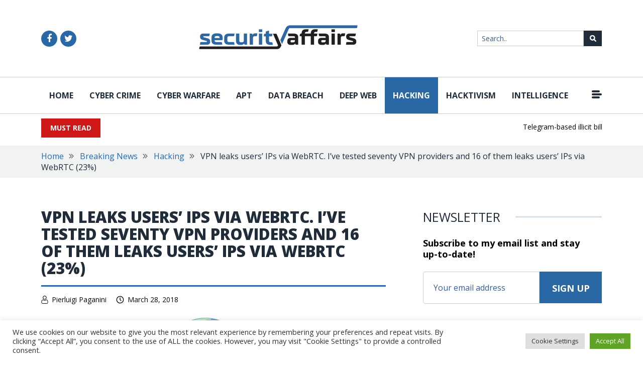

--- FILE ---
content_type: text/html; charset=UTF-8
request_url: https://securityaffairs.com/70732/hacking/vpn-leaks-webrtc.html
body_size: 23510
content:
<!DOCTYPE html>
<html lang="en-US">

<head>
    <meta charset="UTF-8">
    <meta http-equiv="X-UA-Compatible" content="IE=edge">
    <meta name="viewport" content="width=device-width, initial-scale=1.0, maximum-scale=1, user-scalable=no">
    <link rel="shortcut icon" href="https://securityaffairs.com/wp-content/themes/security_affairs/images/favicon.ico" alt="" />

	<meta name='robots' content='index, follow, max-image-preview:large, max-snippet:-1, max-video-preview:-1' />

	<!-- This site is optimized with the Yoast SEO plugin v26.7 - https://yoast.com/wordpress/plugins/seo/ -->
	<title>VPN leaks users’ IPs via WebRTC. I’ve tested seventy VPN providers and 16 of them leaks users’ IPs via WebRTC (23%) - Security Affairs</title>
	<meta name="description" content="Cyber security researcher Paolo Stagno (aka VoidSec) has tested seventy VPN providers and found 16 of them leaks users’ IPs via WebRTC (23%)" />
	<link rel="canonical" href="https://securityaffairs.com/70732/hacking/vpn-leaks-webrtc.html" />
	<meta property="og:locale" content="en_US" />
	<meta property="og:type" content="article" />
	<meta property="og:title" content="VPN leaks users’ IPs via WebRTC. I’ve tested seventy VPN providers and 16 of them leaks users’ IPs via WebRTC (23%) - Security Affairs" />
	<meta property="og:description" content="Cyber security researcher Paolo Stagno (aka VoidSec) has tested seventy VPN providers and found 16 of them leaks users’ IPs via WebRTC (23%)" />
	<meta property="og:url" content="https://securityaffairs.com/70732/hacking/vpn-leaks-webrtc.html" />
	<meta property="og:site_name" content="Security Affairs" />
	<meta property="article:publisher" content="https://www.facebook.com/sec.affairs/" />
	<meta property="article:author" content="https://www.facebook.com/sec.affairs" />
	<meta property="article:published_time" content="2018-03-28T04:59:40+00:00" />
	<meta name="author" content="Pierluigi Paganini" />
	<meta name="twitter:card" content="summary_large_image" />
	<meta name="twitter:description" content="Cyber security researcher Paolo Stagno (aka VoidSec) has tested seventy VPN providers and found 16 of them leaks users’ IPs via WebRTC (23%)" />
	<meta name="twitter:image" content="https://i0.wp.com/securityaffairs.co/wordpress/wp-content/uploads/2015/11/VPN-port-fail.png?w=425&ssl=1" />
	<meta name="twitter:creator" content="@securityaffairs" />
	<meta name="twitter:site" content="@securityaffairs" />
	<meta name="twitter:label1" content="Written by" />
	<meta name="twitter:data1" content="Pierluigi Paganini" />
	<meta name="twitter:label2" content="Est. reading time" />
	<meta name="twitter:data2" content="4 minutes" />
	<script type="application/ld+json" class="yoast-schema-graph">{"@context":"https://schema.org","@graph":[{"@type":"Article","@id":"https://securityaffairs.com/70732/hacking/vpn-leaks-webrtc.html#article","isPartOf":{"@id":"https://securityaffairs.com/70732/hacking/vpn-leaks-webrtc.html"},"author":{"name":"Pierluigi Paganini","@id":"https://securityaffairs.com/#/schema/person/919f4eac925343455dfcc8e063d0446a"},"headline":"VPN leaks users’ IPs via WebRTC. I’ve tested seventy VPN providers and 16 of them leaks users’ IPs via WebRTC (23%)","datePublished":"2018-03-28T04:59:40+00:00","mainEntityOfPage":{"@id":"https://securityaffairs.com/70732/hacking/vpn-leaks-webrtc.html"},"wordCount":790,"image":{"@id":"https://securityaffairs.com/70732/hacking/vpn-leaks-webrtc.html#primaryimage"},"thumbnailUrl":"https://i0.wp.com/securityaffairs.com/wp-content/uploads/2015/11/VPN-port-fail.png?fit=425%2C275&ssl=1","keywords":["data leak","Hacking","Pierluigi Paganini","Securty Affairs","VPN","WebRTC"],"articleSection":["Breaking News","Hacking"],"inLanguage":"en-US"},{"@type":"WebPage","@id":"https://securityaffairs.com/70732/hacking/vpn-leaks-webrtc.html","url":"https://securityaffairs.com/70732/hacking/vpn-leaks-webrtc.html","name":"VPN leaks users’ IPs via WebRTC. I’ve tested seventy VPN providers and 16 of them leaks users’ IPs via WebRTC (23%) - Security Affairs","isPartOf":{"@id":"https://securityaffairs.com/#website"},"primaryImageOfPage":{"@id":"https://securityaffairs.com/70732/hacking/vpn-leaks-webrtc.html#primaryimage"},"image":{"@id":"https://securityaffairs.com/70732/hacking/vpn-leaks-webrtc.html#primaryimage"},"thumbnailUrl":"https://i0.wp.com/securityaffairs.com/wp-content/uploads/2015/11/VPN-port-fail.png?fit=425%2C275&ssl=1","datePublished":"2018-03-28T04:59:40+00:00","author":{"@id":"https://securityaffairs.com/#/schema/person/919f4eac925343455dfcc8e063d0446a"},"description":"Cyber security researcher Paolo Stagno (aka VoidSec) has tested seventy VPN providers and found 16 of them leaks users’ IPs via WebRTC (23%)","inLanguage":"en-US","potentialAction":[{"@type":"ReadAction","target":["https://securityaffairs.com/70732/hacking/vpn-leaks-webrtc.html"]}]},{"@type":"ImageObject","inLanguage":"en-US","@id":"https://securityaffairs.com/70732/hacking/vpn-leaks-webrtc.html#primaryimage","url":"https://i0.wp.com/securityaffairs.com/wp-content/uploads/2015/11/VPN-port-fail.png?fit=425%2C275&ssl=1","contentUrl":"https://i0.wp.com/securityaffairs.com/wp-content/uploads/2015/11/VPN-port-fail.png?fit=425%2C275&ssl=1","width":425,"height":275,"caption":"Russia VPN services"},{"@type":"WebSite","@id":"https://securityaffairs.com/#website","url":"https://securityaffairs.com/","name":"Security Affairs","description":"Read, think, share … Security is everyone&#039;s responsibility","potentialAction":[{"@type":"SearchAction","target":{"@type":"EntryPoint","urlTemplate":"https://securityaffairs.com/?s={search_term_string}"},"query-input":{"@type":"PropertyValueSpecification","valueRequired":true,"valueName":"search_term_string"}}],"inLanguage":"en-US"},{"@type":"Person","@id":"https://securityaffairs.com/#/schema/person/919f4eac925343455dfcc8e063d0446a","name":"Pierluigi Paganini","image":{"@type":"ImageObject","inLanguage":"en-US","@id":"https://securityaffairs.com/#/schema/person/image/","url":"https://secure.gravatar.com/avatar/2aeb5744c216cabebda51ab7c25f0449c30ae1b2bc0500b287ec4b8b673c0a69?s=96&d=mm&r=g","contentUrl":"https://secure.gravatar.com/avatar/2aeb5744c216cabebda51ab7c25f0449c30ae1b2bc0500b287ec4b8b673c0a69?s=96&d=mm&r=g","caption":"Pierluigi Paganini"},"description":"Pierluigi Paganini is member of the ENISA (European Union Agency for Network and Information Security) Threat Landscape Stakeholder Group and Cyber G7 Group, he is also a Security Evangelist, Security Analyst and Freelance Writer. Editor-in-Chief at \"Cyber Defense Magazine\", Pierluigi is a cyber security expert with over 20 years experience in the field, he is Certified Ethical Hacker at EC Council in London. The passion for writing and a strong belief that security is founded on sharing and awareness led Pierluigi to find the security blog \"Security Affairs\" recently named a Top National Security Resource for US. Pierluigi is a member of the \"The Hacker News\" team and he is a writer for some major publications in the field such as Cyber War Zone, ICTTF, Infosec Island, Infosec Institute, The Hacker News Magazine and for many other Security magazines. Author of the Books \"The Deep Dark Web\" and “Digital Virtual Currency and Bitcoin”.","sameAs":["https://www.facebook.com/sec.affairs","https://x.com/securityaffairs"]}]}</script>
	<!-- / Yoast SEO plugin. -->


<link rel="amphtml" href="https://securityaffairs.com/70732/hacking/vpn-leaks-webrtc.html?amp" /><meta name="generator" content="AMP for WP 1.1.11"/><link rel='dns-prefetch' href='//platform-api.sharethis.com' />
<link rel='dns-prefetch' href='//www.googletagmanager.com' />
<link rel='dns-prefetch' href='//stats.wp.com' />
<link rel='preconnect' href='//i0.wp.com' />
<link rel='preconnect' href='//c0.wp.com' />
<link rel="alternate" title="oEmbed (JSON)" type="application/json+oembed" href="https://securityaffairs.com/wp-json/oembed/1.0/embed?url=https%3A%2F%2Fsecurityaffairs.com%2F70732%2Fhacking%2Fvpn-leaks-webrtc.html" />
<link rel="alternate" title="oEmbed (XML)" type="text/xml+oembed" href="https://securityaffairs.com/wp-json/oembed/1.0/embed?url=https%3A%2F%2Fsecurityaffairs.com%2F70732%2Fhacking%2Fvpn-leaks-webrtc.html&#038;format=xml" />
<!-- securityaffairs.com is managing ads with Advanced Ads 2.0.16 – https://wpadvancedads.com/ --><script id="secur-ready">
			/**
 * Wait for the page to be ready before firing JS.
 *
 * @param {function} callback - A callable function to be executed.
 * @param {string} [requestedState=complete] - document.readyState to wait for. Defaults to 'complete', can be 'interactive'.
 */
window.advanced_ads_ready = function ( callback, requestedState ) {
	requestedState = requestedState || 'complete';
	var checkState = function ( state ) {
		return requestedState === 'interactive' ? state !== 'loading' : state === 'complete';
	};

	// If we have reached the correct state, fire the callback.
	if ( checkState( document.readyState ) ) {
		callback();
		return;
	}
	// We are not yet in the correct state, attach an event handler, only fire once if the requested state is 'interactive'.
	document.addEventListener( 'readystatechange', function ( event ) {
		if ( checkState( event.target.readyState ) ) {
			callback();
		}
	}, {once: requestedState === 'interactive'} );
};

window.advanced_ads_ready_queue = window.advanced_ads_ready_queue || [];
		</script>
		<style id='wp-img-auto-sizes-contain-inline-css' type='text/css'>
img:is([sizes=auto i],[sizes^="auto," i]){contain-intrinsic-size:3000px 1500px}
/*# sourceURL=wp-img-auto-sizes-contain-inline-css */
</style>
<style id='wp-emoji-styles-inline-css' type='text/css'>

	img.wp-smiley, img.emoji {
		display: inline !important;
		border: none !important;
		box-shadow: none !important;
		height: 1em !important;
		width: 1em !important;
		margin: 0 0.07em !important;
		vertical-align: -0.1em !important;
		background: none !important;
		padding: 0 !important;
	}
/*# sourceURL=wp-emoji-styles-inline-css */
</style>
<style id='wp-block-library-inline-css' type='text/css'>
:root{
  --wp-block-synced-color:#7a00df;
  --wp-block-synced-color--rgb:122, 0, 223;
  --wp-bound-block-color:var(--wp-block-synced-color);
  --wp-editor-canvas-background:#ddd;
  --wp-admin-theme-color:#007cba;
  --wp-admin-theme-color--rgb:0, 124, 186;
  --wp-admin-theme-color-darker-10:#006ba1;
  --wp-admin-theme-color-darker-10--rgb:0, 107, 160.5;
  --wp-admin-theme-color-darker-20:#005a87;
  --wp-admin-theme-color-darker-20--rgb:0, 90, 135;
  --wp-admin-border-width-focus:2px;
}
@media (min-resolution:192dpi){
  :root{
    --wp-admin-border-width-focus:1.5px;
  }
}
.wp-element-button{
  cursor:pointer;
}

:root .has-very-light-gray-background-color{
  background-color:#eee;
}
:root .has-very-dark-gray-background-color{
  background-color:#313131;
}
:root .has-very-light-gray-color{
  color:#eee;
}
:root .has-very-dark-gray-color{
  color:#313131;
}
:root .has-vivid-green-cyan-to-vivid-cyan-blue-gradient-background{
  background:linear-gradient(135deg, #00d084, #0693e3);
}
:root .has-purple-crush-gradient-background{
  background:linear-gradient(135deg, #34e2e4, #4721fb 50%, #ab1dfe);
}
:root .has-hazy-dawn-gradient-background{
  background:linear-gradient(135deg, #faaca8, #dad0ec);
}
:root .has-subdued-olive-gradient-background{
  background:linear-gradient(135deg, #fafae1, #67a671);
}
:root .has-atomic-cream-gradient-background{
  background:linear-gradient(135deg, #fdd79a, #004a59);
}
:root .has-nightshade-gradient-background{
  background:linear-gradient(135deg, #330968, #31cdcf);
}
:root .has-midnight-gradient-background{
  background:linear-gradient(135deg, #020381, #2874fc);
}
:root{
  --wp--preset--font-size--normal:16px;
  --wp--preset--font-size--huge:42px;
}

.has-regular-font-size{
  font-size:1em;
}

.has-larger-font-size{
  font-size:2.625em;
}

.has-normal-font-size{
  font-size:var(--wp--preset--font-size--normal);
}

.has-huge-font-size{
  font-size:var(--wp--preset--font-size--huge);
}

.has-text-align-center{
  text-align:center;
}

.has-text-align-left{
  text-align:left;
}

.has-text-align-right{
  text-align:right;
}

.has-fit-text{
  white-space:nowrap !important;
}

#end-resizable-editor-section{
  display:none;
}

.aligncenter{
  clear:both;
}

.items-justified-left{
  justify-content:flex-start;
}

.items-justified-center{
  justify-content:center;
}

.items-justified-right{
  justify-content:flex-end;
}

.items-justified-space-between{
  justify-content:space-between;
}

.screen-reader-text{
  border:0;
  clip-path:inset(50%);
  height:1px;
  margin:-1px;
  overflow:hidden;
  padding:0;
  position:absolute;
  width:1px;
  word-wrap:normal !important;
}

.screen-reader-text:focus{
  background-color:#ddd;
  clip-path:none;
  color:#444;
  display:block;
  font-size:1em;
  height:auto;
  left:5px;
  line-height:normal;
  padding:15px 23px 14px;
  text-decoration:none;
  top:5px;
  width:auto;
  z-index:100000;
}
html :where(.has-border-color){
  border-style:solid;
}

html :where([style*=border-top-color]){
  border-top-style:solid;
}

html :where([style*=border-right-color]){
  border-right-style:solid;
}

html :where([style*=border-bottom-color]){
  border-bottom-style:solid;
}

html :where([style*=border-left-color]){
  border-left-style:solid;
}

html :where([style*=border-width]){
  border-style:solid;
}

html :where([style*=border-top-width]){
  border-top-style:solid;
}

html :where([style*=border-right-width]){
  border-right-style:solid;
}

html :where([style*=border-bottom-width]){
  border-bottom-style:solid;
}

html :where([style*=border-left-width]){
  border-left-style:solid;
}
html :where(img[class*=wp-image-]){
  height:auto;
  max-width:100%;
}
:where(figure){
  margin:0 0 1em;
}

html :where(.is-position-sticky){
  --wp-admin--admin-bar--position-offset:var(--wp-admin--admin-bar--height, 0px);
}

@media screen and (max-width:600px){
  html :where(.is-position-sticky){
    --wp-admin--admin-bar--position-offset:0px;
  }
}

/*# sourceURL=wp-block-library-inline-css */
</style><style id='global-styles-inline-css' type='text/css'>
:root{--wp--preset--aspect-ratio--square: 1;--wp--preset--aspect-ratio--4-3: 4/3;--wp--preset--aspect-ratio--3-4: 3/4;--wp--preset--aspect-ratio--3-2: 3/2;--wp--preset--aspect-ratio--2-3: 2/3;--wp--preset--aspect-ratio--16-9: 16/9;--wp--preset--aspect-ratio--9-16: 9/16;--wp--preset--color--black: #000000;--wp--preset--color--cyan-bluish-gray: #abb8c3;--wp--preset--color--white: #ffffff;--wp--preset--color--pale-pink: #f78da7;--wp--preset--color--vivid-red: #cf2e2e;--wp--preset--color--luminous-vivid-orange: #ff6900;--wp--preset--color--luminous-vivid-amber: #fcb900;--wp--preset--color--light-green-cyan: #7bdcb5;--wp--preset--color--vivid-green-cyan: #00d084;--wp--preset--color--pale-cyan-blue: #8ed1fc;--wp--preset--color--vivid-cyan-blue: #0693e3;--wp--preset--color--vivid-purple: #9b51e0;--wp--preset--gradient--vivid-cyan-blue-to-vivid-purple: linear-gradient(135deg,rgb(6,147,227) 0%,rgb(155,81,224) 100%);--wp--preset--gradient--light-green-cyan-to-vivid-green-cyan: linear-gradient(135deg,rgb(122,220,180) 0%,rgb(0,208,130) 100%);--wp--preset--gradient--luminous-vivid-amber-to-luminous-vivid-orange: linear-gradient(135deg,rgb(252,185,0) 0%,rgb(255,105,0) 100%);--wp--preset--gradient--luminous-vivid-orange-to-vivid-red: linear-gradient(135deg,rgb(255,105,0) 0%,rgb(207,46,46) 100%);--wp--preset--gradient--very-light-gray-to-cyan-bluish-gray: linear-gradient(135deg,rgb(238,238,238) 0%,rgb(169,184,195) 100%);--wp--preset--gradient--cool-to-warm-spectrum: linear-gradient(135deg,rgb(74,234,220) 0%,rgb(151,120,209) 20%,rgb(207,42,186) 40%,rgb(238,44,130) 60%,rgb(251,105,98) 80%,rgb(254,248,76) 100%);--wp--preset--gradient--blush-light-purple: linear-gradient(135deg,rgb(255,206,236) 0%,rgb(152,150,240) 100%);--wp--preset--gradient--blush-bordeaux: linear-gradient(135deg,rgb(254,205,165) 0%,rgb(254,45,45) 50%,rgb(107,0,62) 100%);--wp--preset--gradient--luminous-dusk: linear-gradient(135deg,rgb(255,203,112) 0%,rgb(199,81,192) 50%,rgb(65,88,208) 100%);--wp--preset--gradient--pale-ocean: linear-gradient(135deg,rgb(255,245,203) 0%,rgb(182,227,212) 50%,rgb(51,167,181) 100%);--wp--preset--gradient--electric-grass: linear-gradient(135deg,rgb(202,248,128) 0%,rgb(113,206,126) 100%);--wp--preset--gradient--midnight: linear-gradient(135deg,rgb(2,3,129) 0%,rgb(40,116,252) 100%);--wp--preset--font-size--small: 13px;--wp--preset--font-size--medium: 20px;--wp--preset--font-size--large: 36px;--wp--preset--font-size--x-large: 42px;--wp--preset--spacing--20: 0.44rem;--wp--preset--spacing--30: 0.67rem;--wp--preset--spacing--40: 1rem;--wp--preset--spacing--50: 1.5rem;--wp--preset--spacing--60: 2.25rem;--wp--preset--spacing--70: 3.38rem;--wp--preset--spacing--80: 5.06rem;--wp--preset--shadow--natural: 6px 6px 9px rgba(0, 0, 0, 0.2);--wp--preset--shadow--deep: 12px 12px 50px rgba(0, 0, 0, 0.4);--wp--preset--shadow--sharp: 6px 6px 0px rgba(0, 0, 0, 0.2);--wp--preset--shadow--outlined: 6px 6px 0px -3px rgb(255, 255, 255), 6px 6px rgb(0, 0, 0);--wp--preset--shadow--crisp: 6px 6px 0px rgb(0, 0, 0);}:where(.is-layout-flex){gap: 0.5em;}:where(.is-layout-grid){gap: 0.5em;}body .is-layout-flex{display: flex;}.is-layout-flex{flex-wrap: wrap;align-items: center;}.is-layout-flex > :is(*, div){margin: 0;}body .is-layout-grid{display: grid;}.is-layout-grid > :is(*, div){margin: 0;}:where(.wp-block-columns.is-layout-flex){gap: 2em;}:where(.wp-block-columns.is-layout-grid){gap: 2em;}:where(.wp-block-post-template.is-layout-flex){gap: 1.25em;}:where(.wp-block-post-template.is-layout-grid){gap: 1.25em;}.has-black-color{color: var(--wp--preset--color--black) !important;}.has-cyan-bluish-gray-color{color: var(--wp--preset--color--cyan-bluish-gray) !important;}.has-white-color{color: var(--wp--preset--color--white) !important;}.has-pale-pink-color{color: var(--wp--preset--color--pale-pink) !important;}.has-vivid-red-color{color: var(--wp--preset--color--vivid-red) !important;}.has-luminous-vivid-orange-color{color: var(--wp--preset--color--luminous-vivid-orange) !important;}.has-luminous-vivid-amber-color{color: var(--wp--preset--color--luminous-vivid-amber) !important;}.has-light-green-cyan-color{color: var(--wp--preset--color--light-green-cyan) !important;}.has-vivid-green-cyan-color{color: var(--wp--preset--color--vivid-green-cyan) !important;}.has-pale-cyan-blue-color{color: var(--wp--preset--color--pale-cyan-blue) !important;}.has-vivid-cyan-blue-color{color: var(--wp--preset--color--vivid-cyan-blue) !important;}.has-vivid-purple-color{color: var(--wp--preset--color--vivid-purple) !important;}.has-black-background-color{background-color: var(--wp--preset--color--black) !important;}.has-cyan-bluish-gray-background-color{background-color: var(--wp--preset--color--cyan-bluish-gray) !important;}.has-white-background-color{background-color: var(--wp--preset--color--white) !important;}.has-pale-pink-background-color{background-color: var(--wp--preset--color--pale-pink) !important;}.has-vivid-red-background-color{background-color: var(--wp--preset--color--vivid-red) !important;}.has-luminous-vivid-orange-background-color{background-color: var(--wp--preset--color--luminous-vivid-orange) !important;}.has-luminous-vivid-amber-background-color{background-color: var(--wp--preset--color--luminous-vivid-amber) !important;}.has-light-green-cyan-background-color{background-color: var(--wp--preset--color--light-green-cyan) !important;}.has-vivid-green-cyan-background-color{background-color: var(--wp--preset--color--vivid-green-cyan) !important;}.has-pale-cyan-blue-background-color{background-color: var(--wp--preset--color--pale-cyan-blue) !important;}.has-vivid-cyan-blue-background-color{background-color: var(--wp--preset--color--vivid-cyan-blue) !important;}.has-vivid-purple-background-color{background-color: var(--wp--preset--color--vivid-purple) !important;}.has-black-border-color{border-color: var(--wp--preset--color--black) !important;}.has-cyan-bluish-gray-border-color{border-color: var(--wp--preset--color--cyan-bluish-gray) !important;}.has-white-border-color{border-color: var(--wp--preset--color--white) !important;}.has-pale-pink-border-color{border-color: var(--wp--preset--color--pale-pink) !important;}.has-vivid-red-border-color{border-color: var(--wp--preset--color--vivid-red) !important;}.has-luminous-vivid-orange-border-color{border-color: var(--wp--preset--color--luminous-vivid-orange) !important;}.has-luminous-vivid-amber-border-color{border-color: var(--wp--preset--color--luminous-vivid-amber) !important;}.has-light-green-cyan-border-color{border-color: var(--wp--preset--color--light-green-cyan) !important;}.has-vivid-green-cyan-border-color{border-color: var(--wp--preset--color--vivid-green-cyan) !important;}.has-pale-cyan-blue-border-color{border-color: var(--wp--preset--color--pale-cyan-blue) !important;}.has-vivid-cyan-blue-border-color{border-color: var(--wp--preset--color--vivid-cyan-blue) !important;}.has-vivid-purple-border-color{border-color: var(--wp--preset--color--vivid-purple) !important;}.has-vivid-cyan-blue-to-vivid-purple-gradient-background{background: var(--wp--preset--gradient--vivid-cyan-blue-to-vivid-purple) !important;}.has-light-green-cyan-to-vivid-green-cyan-gradient-background{background: var(--wp--preset--gradient--light-green-cyan-to-vivid-green-cyan) !important;}.has-luminous-vivid-amber-to-luminous-vivid-orange-gradient-background{background: var(--wp--preset--gradient--luminous-vivid-amber-to-luminous-vivid-orange) !important;}.has-luminous-vivid-orange-to-vivid-red-gradient-background{background: var(--wp--preset--gradient--luminous-vivid-orange-to-vivid-red) !important;}.has-very-light-gray-to-cyan-bluish-gray-gradient-background{background: var(--wp--preset--gradient--very-light-gray-to-cyan-bluish-gray) !important;}.has-cool-to-warm-spectrum-gradient-background{background: var(--wp--preset--gradient--cool-to-warm-spectrum) !important;}.has-blush-light-purple-gradient-background{background: var(--wp--preset--gradient--blush-light-purple) !important;}.has-blush-bordeaux-gradient-background{background: var(--wp--preset--gradient--blush-bordeaux) !important;}.has-luminous-dusk-gradient-background{background: var(--wp--preset--gradient--luminous-dusk) !important;}.has-pale-ocean-gradient-background{background: var(--wp--preset--gradient--pale-ocean) !important;}.has-electric-grass-gradient-background{background: var(--wp--preset--gradient--electric-grass) !important;}.has-midnight-gradient-background{background: var(--wp--preset--gradient--midnight) !important;}.has-small-font-size{font-size: var(--wp--preset--font-size--small) !important;}.has-medium-font-size{font-size: var(--wp--preset--font-size--medium) !important;}.has-large-font-size{font-size: var(--wp--preset--font-size--large) !important;}.has-x-large-font-size{font-size: var(--wp--preset--font-size--x-large) !important;}
/*# sourceURL=global-styles-inline-css */
</style>
<style id='core-block-supports-inline-css' type='text/css'>
/**
 * Core styles: block-supports
 */

/*# sourceURL=core-block-supports-inline-css */
</style>

<style id='classic-theme-styles-inline-css' type='text/css'>
/**
 * These rules are needed for backwards compatibility.
 * They should match the button element rules in the base theme.json file.
 */
.wp-block-button__link {
	color: #ffffff;
	background-color: #32373c;
	border-radius: 9999px; /* 100% causes an oval, but any explicit but really high value retains the pill shape. */

	/* This needs a low specificity so it won't override the rules from the button element if defined in theme.json. */
	box-shadow: none;
	text-decoration: none;

	/* The extra 2px are added to size solids the same as the outline versions.*/
	padding: calc(0.667em + 2px) calc(1.333em + 2px);

	font-size: 1.125em;
}

.wp-block-file__button {
	background: #32373c;
	color: #ffffff;
	text-decoration: none;
}

/*# sourceURL=/wp-includes/css/classic-themes.css */
</style>
<link rel='stylesheet' id='contact-form-7-css' href='https://securityaffairs.com/wp-content/plugins/contact-form-7/includes/css/styles.css?ver=6.1.4' type='text/css' media='all' />
<link rel='stylesheet' id='cookie-law-info-css' href='https://securityaffairs.com/wp-content/plugins/cookie-law-info/legacy/public/css/cookie-law-info-public.css?ver=3.3.9.1' type='text/css' media='all' />
<link rel='stylesheet' id='cookie-law-info-gdpr-css' href='https://securityaffairs.com/wp-content/plugins/cookie-law-info/legacy/public/css/cookie-law-info-gdpr.css?ver=3.3.9.1' type='text/css' media='all' />
<link rel='stylesheet' id='share-this-share-buttons-sticky-css' href='https://securityaffairs.com/wp-content/plugins/sharethis-share-buttons/css/mu-style.css?ver=1737483662' type='text/css' media='all' />
<link rel='stylesheet' id='mc4wp-form-basic-css' href='https://securityaffairs.com/wp-content/plugins/mailchimp-for-wp/assets/css/form-basic.css?ver=4.10.9' type='text/css' media='all' />
<link rel='stylesheet' id='security-affairs-bootstrap-style-css' href='https://securityaffairs.com/wp-content/themes/security_affairs/css/bootstrap.min.css?ver=1.0.9' type='text/css' media='all' />
<link rel='stylesheet' id='security-affairs-plugins-style-css' href='https://securityaffairs.com/wp-content/themes/security_affairs/css/plugins.css?ver=1.0.9' type='text/css' media='all' />
<link rel='stylesheet' id='security-affairs-animation-style-css' href='https://securityaffairs.com/wp-content/themes/security_affairs/css/animation.css?ver=1.0.9' type='text/css' media='all' />
<link rel='stylesheet' id='security-affairs-selecttwo-style-css' href='https://securityaffairs.com/wp-content/themes/security_affairs/css/select2.min.css?ver=1.0.9' type='text/css' media='all' />
<link rel='stylesheet' id='security-affairs-bootstrap-timepicker-style-css' href='https://securityaffairs.com/wp-content/themes/security_affairs/css/bootstrap-datetimepicker.min.css?ver=1.0.9' type='text/css' media='all' />
<link rel='stylesheet' id='security-affairs-main-style-css' href='https://securityaffairs.com/wp-content/themes/security_affairs/css/style.css?ver=1.0.9' type='text/css' media='all' />
<link rel='stylesheet' id='security-affairs-slick-style-css' href='https://securityaffairs.com/wp-content/themes/security_affairs/slick/slick.css?ver=1.0.9' type='text/css' media='all' />
<script type="text/javascript" src="https://c0.wp.com/c/6.9/wp-includes/js/jquery/jquery.js" id="jquery-core-js"></script>
<script type="text/javascript" src="https://c0.wp.com/c/6.9/wp-includes/js/jquery/jquery-migrate.js" id="jquery-migrate-js"></script>
<script type="text/javascript" id="cookie-law-info-js-extra">
/* <![CDATA[ */
var Cli_Data = {"nn_cookie_ids":[],"cookielist":[],"non_necessary_cookies":[],"ccpaEnabled":"","ccpaRegionBased":"","ccpaBarEnabled":"","strictlyEnabled":["necessary","obligatoire"],"ccpaType":"gdpr","js_blocking":"","custom_integration":"","triggerDomRefresh":"","secure_cookies":""};
var cli_cookiebar_settings = {"animate_speed_hide":"500","animate_speed_show":"500","background":"#FFF","border":"#b1a6a6c2","border_on":"","button_1_button_colour":"#61a229","button_1_button_hover":"#4e8221","button_1_link_colour":"#fff","button_1_as_button":"1","button_1_new_win":"","button_2_button_colour":"#333","button_2_button_hover":"#292929","button_2_link_colour":"#444","button_2_as_button":"","button_2_hidebar":"","button_3_button_colour":"#dedfe0","button_3_button_hover":"#b2b2b3","button_3_link_colour":"#333333","button_3_as_button":"1","button_3_new_win":"","button_4_button_colour":"#dedfe0","button_4_button_hover":"#b2b2b3","button_4_link_colour":"#333333","button_4_as_button":"1","button_7_button_colour":"#61a229","button_7_button_hover":"#4e8221","button_7_link_colour":"#fff","button_7_as_button":"1","button_7_new_win":"","font_family":"inherit","header_fix":"","notify_animate_hide":"1","notify_animate_show":"","notify_div_id":"#cookie-law-info-bar","notify_position_horizontal":"right","notify_position_vertical":"bottom","scroll_close":"","scroll_close_reload":"","accept_close_reload":"","reject_close_reload":"","showagain_tab":"","showagain_background":"#fff","showagain_border":"#000","showagain_div_id":"#cookie-law-info-again","showagain_x_position":"100px","text":"#333333","show_once_yn":"","show_once":"10000","logging_on":"","as_popup":"","popup_overlay":"1","bar_heading_text":"","cookie_bar_as":"banner","popup_showagain_position":"bottom-right","widget_position":"left"};
var log_object = {"ajax_url":"https://securityaffairs.com/wp-admin/admin-ajax.php"};
//# sourceURL=cookie-law-info-js-extra
/* ]]> */
</script>
<script type="text/javascript" src="https://securityaffairs.com/wp-content/plugins/cookie-law-info/legacy/public/js/cookie-law-info-public.js?ver=3.3.9.1" id="cookie-law-info-js"></script>
<script type="text/javascript" src="//platform-api.sharethis.com/js/sharethis.js?ver=2.3.4#property=65f850d4db40be00131d1c63&amp;product=-buttons&amp;source=sharethis-share-buttons-wordpress" id="share-this-share-buttons-mu-js"></script>
<script type="text/javascript" src="//platform-api.sharethis.com/js/sharethis.js?ver=8.4.6#property=63aa5463b92caa0012f81022&amp;product=gdpr-compliance-tool-v2&amp;source=simple-share-buttons-adder-wordpress" id="simple-share-buttons-adder-mu-js"></script>

<!-- Google tag (gtag.js) snippet added by Site Kit -->
<!-- Google Analytics snippet added by Site Kit -->
<script type="text/javascript" src="https://www.googletagmanager.com/gtag/js?id=G-8ZWTX5HC4Z" id="google_gtagjs-js" async></script>
<script type="text/javascript" id="google_gtagjs-js-after">
/* <![CDATA[ */
window.dataLayer = window.dataLayer || [];function gtag(){dataLayer.push(arguments);}
gtag("set","linker",{"domains":["securityaffairs.com"]});
gtag("js", new Date());
gtag("set", "developer_id.dZTNiMT", true);
gtag("config", "G-8ZWTX5HC4Z");
//# sourceURL=google_gtagjs-js-after
/* ]]> */
</script>
<link rel="https://api.w.org/" href="https://securityaffairs.com/wp-json/" /><link rel="alternate" title="JSON" type="application/json" href="https://securityaffairs.com/wp-json/wp/v2/posts/70732" /><link rel="EditURI" type="application/rsd+xml" title="RSD" href="https://securityaffairs.com/xmlrpc.php?rsd" />

<link rel='shortlink' href='https://securityaffairs.com/?p=70732' />
<meta name="generator" content="Site Kit by Google 1.170.0" />	<style>img#wpstats{display:none}</style>
		
<!-- Google Tag Manager -->
<script async src="https://www.googletagmanager.com/gtag/js?id=G-NPN4VEKBTY"></script>
<script>
  window.dataLayer = window.dataLayer || [];
  function gtag(){dataLayer.push(arguments);}
  gtag('js', new Date());

  gtag('config', 'G-NPN4VEKBTY');
</script>
<!-- End Google Tag Manager -->
<!-- Start VLI -->
<!-- End VLI -->
</head>

<body class="wp-singular post-template-default single single-post postid-70732 single-format-standard wp-theme-security_affairs page-id-70732 aa-prefix-secur-">
<!-- Google Tag Manager (noscript) -->
<noscript><iframe src="https://www.googletagmanager.com/ns.html?id=GTM-PLPJ653"
height="0" width="0" style="display:none;visibility:hidden"></iframe></noscript>
<!-- End Google Tag Manager (noscript) -->
</head>

<body class="wp-singular post-template-default single single-post postid-70732 single-format-standard wp-theme-security_affairs page-id-70732 aa-prefix-secur-">

<!-- START VLI stop video in header on index -->
<!-- END VLI stop video in header on index -->
<!------header start------->
<header class="site-header">
    <div class="site-header-top">
        <div class="container">
            <div class="site-header-top-inner">
                <div class="header-top-left">
                    <a href="javascript:void(0);" class="menu-icon-mb d-lg-none" id="menu-toggle"><img src="https://securityaffairs.com/wp-content/themes/security_affairs/images/menu-icon.svg" alt="" /></a>
                    <div class="social-media-links">
                                                <a target="_blank" href="https://www.facebook.com/sec.affairs/"><i class="fa fa-facebook" aria-hidden="true"></i></a>                                                <a target="_blank" href="https://twitter.com/securityaffairs"><i class="fa fa-twitter" aria-hidden="true"></i></a>                    </div>
                </div>
                <div class="logo-wrap">
                    <a href="https://securityaffairs.com" class="site-logo"><img src="https://securityaffairs.com/wp-content/uploads/2023/08/logo.png" alt="" /></a>
                </div>
                <div class="search-field">
                    <form method="get" action="https://securityaffairs.com">
                        <input type="search" name="s" placeholder="Search.." class="site-search-field" value="">
                        <input type="submit" class="sm-icon"> 
                    </form>
                </div>
            </div>
        </div>
    </div>
    <div class="site-header-mid">
        <div class="container">
            <div class="site-header-mid-inner">
                <div class="primary-nav">
                    <span class="close-btn d-lg-none"><i class="fa fa-times" aria-hidden="true"></i></span>
                    <div class="menu-secondary-menu-container"><ul id="menu-secondary-menu" class="menu"><li id="menu-item-33694" class="menu-item menu-item-type-custom menu-item-object-custom menu-item-home menu-item-33694"><a href="https://securityaffairs.com/">Home</a></li>
<li id="menu-item-33685" class="menu-item menu-item-type-taxonomy menu-item-object-category menu-item-33685"><a href="https://securityaffairs.com/category/cyber-crime">Cyber Crime</a></li>
<li id="menu-item-33688" class="menu-item menu-item-type-taxonomy menu-item-object-category menu-item-33688"><a href="https://securityaffairs.com/category/cyber-warfare-2">Cyber warfare</a></li>
<li id="menu-item-54431" class="menu-item menu-item-type-taxonomy menu-item-object-category menu-item-54431"><a href="https://securityaffairs.com/category/apt">APT</a></li>
<li id="menu-item-40937" class="menu-item menu-item-type-taxonomy menu-item-object-category menu-item-40937"><a href="https://securityaffairs.com/category/data-breach">Data Breach</a></li>
<li id="menu-item-45826" class="menu-item menu-item-type-taxonomy menu-item-object-category menu-item-45826"><a href="https://securityaffairs.com/category/deep-web">Deep Web</a></li>
<li id="menu-item-33684" class="menu-item menu-item-type-taxonomy menu-item-object-category current-post-ancestor current-menu-parent current-post-parent menu-item-33684"><a href="https://securityaffairs.com/category/hacking">Hacking</a></li>
<li id="menu-item-45827" class="menu-item menu-item-type-taxonomy menu-item-object-category menu-item-45827"><a href="https://securityaffairs.com/category/hacktivism">Hacktivism</a></li>
<li id="menu-item-33687" class="menu-item menu-item-type-taxonomy menu-item-object-category menu-item-33687"><a href="https://securityaffairs.com/category/intelligence">Intelligence</a></li>
<li id="menu-item-185591" class="menu-item menu-item-type-taxonomy menu-item-object-category menu-item-185591"><a href="https://securityaffairs.com/category/ai">Artificial Intelligence</a></li>
<li id="menu-item-45828" class="menu-item menu-item-type-taxonomy menu-item-object-category menu-item-45828"><a href="https://securityaffairs.com/category/iot">Internet of Things</a></li>
<li id="menu-item-33690" class="menu-item menu-item-type-taxonomy menu-item-object-category menu-item-33690"><a href="https://securityaffairs.com/category/laws-and-regulations">Laws and regulations</a></li>
<li id="menu-item-33686" class="menu-item menu-item-type-taxonomy menu-item-object-category menu-item-33686"><a href="https://securityaffairs.com/category/malware">Malware</a></li>
<li id="menu-item-33692" class="menu-item menu-item-type-taxonomy menu-item-object-category menu-item-33692"><a href="https://securityaffairs.com/category/mobile-2">Mobile</a></li>
<li id="menu-item-34461" class="menu-item menu-item-type-taxonomy menu-item-object-category menu-item-34461"><a href="https://securityaffairs.com/category/reports">Reports</a></li>
<li id="menu-item-33683" class="menu-item menu-item-type-taxonomy menu-item-object-category menu-item-33683"><a href="https://securityaffairs.com/category/security">Security</a></li>
<li id="menu-item-33689" class="menu-item menu-item-type-taxonomy menu-item-object-category menu-item-33689"><a href="https://securityaffairs.com/category/social-networks">Social Networks</a></li>
<li id="menu-item-45829" class="menu-item menu-item-type-taxonomy menu-item-object-category menu-item-45829"><a href="https://securityaffairs.com/category/terrorism">Terrorism</a></li>
<li id="menu-item-92738" class="menu-item menu-item-type-taxonomy menu-item-object-category menu-item-92738"><a href="https://securityaffairs.com/category/ics-scada">ICS-SCADA</a></li>
<li id="menu-item-33691" class="menu-item menu-item-type-taxonomy menu-item-object-category menu-item-33691"><a href="https://securityaffairs.com/category/digital-id">Crypto</a></li>
<li id="menu-item-37486" class="menu-item menu-item-type-post_type menu-item-object-page menu-item-37486"><a href="https://securityaffairs.com/extended-cookie-policy">POLICIES</a></li>
<li id="menu-item-34186" class="menu-item menu-item-type-post_type menu-item-object-page menu-item-34186"><a href="https://securityaffairs.com/contact">Contact me</a></li>
</ul></div>                </div>
                <a href="javascript:void(0);" class="menu-icon d-none d-lg-block"><img src="https://securityaffairs.com/wp-content/themes/security_affairs/images/menu-icon.svg" alt="" /></a>
            </div>
        </div>
    </div>
        <div class="site-header-bottom">
        <div class="container">
            <div class="site-header-bottom-inner">
               <a href="https://securityaffairs.com/must-read/"> <div class="btn">MUST READ</div> </a>
                <div class="text-slider-wrap">
                    <marquee width="100%" direction="left" height="" scrollamount="3">
                                            <p style="display: inline-block;" class="mb-0"><a href="https://securityaffairs.com/187102/cyber-crime/telegram-based-illicit-billionaire-marketplace-tudou-guarantee-stopped-transactions.html">Telegram-based illicit billionaire marketplace Tudou Guarantee stopped transactions</a></p>
                        <span>&nbsp;|&nbsp;</span>
                                            <p style="display: inline-block;" class="mb-0"><a href="https://securityaffairs.com/187095/hacktivism/uk-ncsc-warns-of-russia-linked-hacktivists-ddos-attacks.html">UK NCSC warns of Russia-linked hacktivists DDoS attacks</a></p>
                        <span>&nbsp;|&nbsp;</span>
                                            <p style="display: inline-block;" class="mb-0"><a href="https://securityaffairs.com/187083/data-breach/ransomware-attack-on-ingram-micro-impacts-42000-individuals.html">Ransomware attack on Ingram Micro impacts 42,000 individuals<gwmw style="display: none; background-color: transparent;"></gwmw></a></p>
                        <span>&nbsp;|&nbsp;</span>
                                            <p style="display: inline-block;" class="mb-0"><a href="https://securityaffairs.com/187075/malware/stealc-malware-control-panel-flaw-leaks-details-on-active-attacker.html">StealC malware control panel flaw leaks details on active attacker<gwmw style="display:none;"></gwmw></a></p>
                        <span>&nbsp;|&nbsp;</span>
                                            <p style="display: inline-block;" class="mb-0"><a href="https://securityaffairs.com/187048/security/hacker-pleads-guilty-to-hacking-supreme-court-americorps-and-va-systems.html">Hacker pleads guilty to hacking Supreme Court, AmeriCorps, and VA Systems</a></p>
                        <span>&nbsp;|&nbsp;</span>
                                            <p style="display: inline-block;" class="mb-0"><a href="https://securityaffairs.com/187055/hacktivism/hacktivists-hijacked-iran-state-tv-to-broadcast-anti-regime-messages-and-reza-pahlavis-protest-appeal.html">Hacktivists hijacked Iran ’s state TV to air anti-regime messages and an appeal to protest from Reza Pahlavi</a></p>
                        <span>&nbsp;|&nbsp;</span>
                                            <p style="display: inline-block;" class="mb-0"><a href="https://securityaffairs.com/187037/cyber-crime/gootloader-uses-malformed-zip-files-to-bypass-security-controls.html">GootLoader uses malformed ZIP files to bypass security controls</a></p>
                        <span>&nbsp;|&nbsp;</span>
                                            <p style="display: inline-block;" class="mb-0"><a href="https://securityaffairs.com/187028/uncategorized/security-affairs-malware-newsletter-round-80.html">SECURITY AFFAIRS MALWARE NEWSLETTER ROUND 80</a></p>
                        <span>&nbsp;|&nbsp;</span>
                                            <p style="display: inline-block;" class="mb-0"><a href="https://securityaffairs.com/187019/breaking-news/security-affairs-newsletter-round-559-by-pierluigi-paganini-international-edition.html">Security Affairs newsletter Round 559 by Pierluigi Paganini – INTERNATIONAL EDITION</a></p>
                        <span>&nbsp;|&nbsp;</span>
                                            <p style="display: inline-block;" class="mb-0"><a href="https://securityaffairs.com/187008/cyber-crime/ukraine-germany-operation-targets-black-basta-russian-leader-wanted.html">Ukraine–Germany operation targets Black Basta, Russian leader wanted</a></p>
                        <span>&nbsp;|&nbsp;</span>
                                            <p style="display: inline-block;" class="mb-0"><a href="https://securityaffairs.com/186999/breaking-news/china-linked-apt-uat-8837-targets-north-american-critical-infrastructure.html">China-linked APT UAT-8837 targets North American critical infrastructure</a></p>
                        <span>&nbsp;|&nbsp;</span>
                                            <p style="display: inline-block;" class="mb-0"><a href="https://securityaffairs.com/186993/data-breach/data-breach-at-canadas-investment-watchdog-canadian-investment-regulatory-organization-impacts-750000-people.html">Data breach at Canada’s Investment Watchdog Canadian Investment Regulatory Organization impacts 750,000 people</a></p>
                        <span>&nbsp;|&nbsp;</span>
                                            <p style="display: inline-block;" class="mb-0"><a href="https://securityaffairs.com/186985/apt/china-linked-apt-uat-9686-abused-now-patched-maximum-severity-asyncos-bug.html">China-linked APT UAT-9686 abused now patched maximum severity AsyncOS bug</a></p>
                        <span>&nbsp;|&nbsp;</span>
                                            <p style="display: inline-block;" class="mb-0"><a href="https://securityaffairs.com/186976/security/actively-exploited-critical-flaw-in-modular-ds-wordpress-plugin-enables-admin-takeover.html">Actively exploited critical flaw in Modular DS WordPress plugin enables admin takeover</a></p>
                        <span>&nbsp;|&nbsp;</span>
                                            <p style="display: inline-block;" class="mb-0"><a href="https://securityaffairs.com/186964/data-breach/a-ransomware-attack-disrupted-operations-at-south-korean-conglomerate-kyowon.html">A ransomware attack disrupted operations at South Korean conglomerate Kyowon</a></p>
                        <span>&nbsp;|&nbsp;</span>
                                            <p style="display: inline-block;" class="mb-0"><a href="https://securityaffairs.com/186959/uncategorized/central-maine-healthcare-data-breach-impacted-over-145000-patients.html">Central Maine Healthcare data breach impacted over 145,000 patients</a></p>
                        <span>&nbsp;|&nbsp;</span>
                                            <p style="display: inline-block;" class="mb-0"><a href="https://securityaffairs.com/186948/hacking/palo-alto-networks-addressed-a-globalprotect-flaw-poc-exists.html">Palo Alto Networks addressed a GlobalProtect flaw, PoC exists</a></p>
                        <span>&nbsp;|&nbsp;</span>
                                            <p style="display: inline-block;" class="mb-0"><a href="https://securityaffairs.com/186918/cyber-crime/lumen-disrupts-aisuru-and-kimwolf-botnet-by-blocking-over-550-c2-servers.html">Lumen disrupts AISURU and Kimwolf botnet by blocking over 550 C2 servers</a></p>
                        <span>&nbsp;|&nbsp;</span>
                                            <p style="display: inline-block;" class="mb-0"><a href="https://securityaffairs.com/186920/intelligence/china-bans-u-s-and-israeli-cybersecurity-software-over-security-concerns.html">China bans U.S. and Israeli cybersecurity software over security concerns<gwmw style="display:none;"></gwmw></a></p>
                        <span>&nbsp;|&nbsp;</span>
                                            <p style="display: inline-block;" class="mb-0"><a href="https://securityaffairs.com/186910/intelligence/cert-ua-reports-pluggyape-cyberattacks-on-defense-forces.html">CERT-UA reports PLUGGYAPE cyberattacks on defense forces</a></p>
                        <span>&nbsp;|&nbsp;</span>
                                        </marquee>
                </div>
            </div>
        </div>
    </div>
        <div class="side-menu-container d-none d-lg-block">
        <span class="close-btn"><i class="fa fa-times" aria-hidden="true"></i></span>
        <div class="primary-nav">
        <div class="menu-secondary-menu-container"><ul id="menu-secondary-menu-1" class="menu"><li class="menu-item menu-item-type-custom menu-item-object-custom menu-item-home menu-item-33694"><a href="https://securityaffairs.com/">Home</a></li>
<li class="menu-item menu-item-type-taxonomy menu-item-object-category menu-item-33685"><a href="https://securityaffairs.com/category/cyber-crime">Cyber Crime</a></li>
<li class="menu-item menu-item-type-taxonomy menu-item-object-category menu-item-33688"><a href="https://securityaffairs.com/category/cyber-warfare-2">Cyber warfare</a></li>
<li class="menu-item menu-item-type-taxonomy menu-item-object-category menu-item-54431"><a href="https://securityaffairs.com/category/apt">APT</a></li>
<li class="menu-item menu-item-type-taxonomy menu-item-object-category menu-item-40937"><a href="https://securityaffairs.com/category/data-breach">Data Breach</a></li>
<li class="menu-item menu-item-type-taxonomy menu-item-object-category menu-item-45826"><a href="https://securityaffairs.com/category/deep-web">Deep Web</a></li>
<li class="menu-item menu-item-type-taxonomy menu-item-object-category current-post-ancestor current-menu-parent current-post-parent menu-item-33684"><a href="https://securityaffairs.com/category/hacking">Hacking</a></li>
<li class="menu-item menu-item-type-taxonomy menu-item-object-category menu-item-45827"><a href="https://securityaffairs.com/category/hacktivism">Hacktivism</a></li>
<li class="menu-item menu-item-type-taxonomy menu-item-object-category menu-item-33687"><a href="https://securityaffairs.com/category/intelligence">Intelligence</a></li>
<li class="menu-item menu-item-type-taxonomy menu-item-object-category menu-item-185591"><a href="https://securityaffairs.com/category/ai">Artificial Intelligence</a></li>
<li class="menu-item menu-item-type-taxonomy menu-item-object-category menu-item-45828"><a href="https://securityaffairs.com/category/iot">Internet of Things</a></li>
<li class="menu-item menu-item-type-taxonomy menu-item-object-category menu-item-33690"><a href="https://securityaffairs.com/category/laws-and-regulations">Laws and regulations</a></li>
<li class="menu-item menu-item-type-taxonomy menu-item-object-category menu-item-33686"><a href="https://securityaffairs.com/category/malware">Malware</a></li>
<li class="menu-item menu-item-type-taxonomy menu-item-object-category menu-item-33692"><a href="https://securityaffairs.com/category/mobile-2">Mobile</a></li>
<li class="menu-item menu-item-type-taxonomy menu-item-object-category menu-item-34461"><a href="https://securityaffairs.com/category/reports">Reports</a></li>
<li class="menu-item menu-item-type-taxonomy menu-item-object-category menu-item-33683"><a href="https://securityaffairs.com/category/security">Security</a></li>
<li class="menu-item menu-item-type-taxonomy menu-item-object-category menu-item-33689"><a href="https://securityaffairs.com/category/social-networks">Social Networks</a></li>
<li class="menu-item menu-item-type-taxonomy menu-item-object-category menu-item-45829"><a href="https://securityaffairs.com/category/terrorism">Terrorism</a></li>
<li class="menu-item menu-item-type-taxonomy menu-item-object-category menu-item-92738"><a href="https://securityaffairs.com/category/ics-scada">ICS-SCADA</a></li>
<li class="menu-item menu-item-type-taxonomy menu-item-object-category menu-item-33691"><a href="https://securityaffairs.com/category/digital-id">Crypto</a></li>
<li class="menu-item menu-item-type-post_type menu-item-object-page menu-item-37486"><a href="https://securityaffairs.com/extended-cookie-policy">POLICIES</a></li>
<li class="menu-item menu-item-type-post_type menu-item-object-page menu-item-34186"><a href="https://securityaffairs.com/contact">Contact me</a></li>
</ul></div>        </div>
    </div>
</header>

<!------header end------->

<!-- Adv Banner-->
<div class="mt-2 mb-2 text-center">
    <div class="d-lg-none">
        <a href="https://resecurity.com" target="_blank"><img class="img-fluid w-100" src="https://securityaffairs.com/wp-content/themes/security_affairs/images/resecurity_banner_header_mobile.png"></a>
    </div>
</div>
<!-- Adv Banner-->

	<div class="breadcrumb">
				<div class="container">
			<ul>
				<li><a href="https://securityaffairs.com">Home</a></li>
																					<li><a href="https://securityaffairs.com/category/breaking-news">Breaking News</a></li>
																	<li><a href="https://securityaffairs.com/category/hacking">Hacking</a></li>
													<li>VPN leaks users’ IPs via WebRTC. I’ve tested seventy VPN providers and 16 of them leaks users’ IPs via WebRTC (23%)</li>
			</ul>
		</div>
	</div>


	<div class="category-section category-section-details bg-white">
		<div class="container">
			<div class="row">
				<div class="col-sm-12 col-md-12 col-lg-8">
					<div class="article-details-block wow fadeInUp">
						<div class="common-heading line-bottom article-title mb-3 wow fadeInUp">
							<h2>VPN leaks users’ IPs via WebRTC. I’ve tested seventy VPN providers and 16 of them leaks users’ IPs via WebRTC (23%)</h2>
						</div>
						<div class="post-time mb-3">
							<span><i><img src="https://securityaffairs.com/wp-content/themes/security_affairs/images/user-icon.svg" alt="" /></i> <a href="https://securityaffairs.com/author/paganinip">Pierluigi Paganini</a></span>
							<span><i><img src="https://securityaffairs.com/wp-content/themes/security_affairs/images/clock-icon.svg" alt="" /></i> March 28, 2018</span>
						</div>
						<img class="img-fluid mb-4" src="https://i0.wp.com/securityaffairs.com/wp-content/uploads/2015/11/VPN-port-fail.png?fit=425%2C275&ssl=1" alt="" />
						<div style="margin-top: 0px; margin-bottom: 0px;" class="sharethis-inline-share-buttons" ></div><h2>Cyber security researcher Paolo Stagno (aka VoidSec) has tested seventy VPN providers and found 16 of them leaks users’ IPs via WebRTC (23%)</h2>
<ul>
<li>You can check if your VPN leaks visiting: <a href="http://ip.voidsec.com/">http://ip.voidsec.com</a></li>
<li>Here you can find the complete list of the VPN providers that I’ve tested: <a href="https://docs.google.com/spreadsheets/d/1Nm7mxfFvmdn-3Az-BtE5O0BIdbJiIAWUnkoAF_v_0ug/edit#gid=0">https://docs.google.com/spreadsheets/d/1Nm7mxfFvmdn-3Az-BtE5O0BIdbJiIAWUnkoAF_v_0ug/edit#gid=0</a></li>
<li>Add a comment or send me a tweet if you have updated results for any of the VPN which I am missing details. (especially the “$$$” one, since I cannot subscribe to 200 different paid VPN services :P)</li>
</ul>
<p>Some time ago, during a small event in my city, I’ve presented a small research on “decloaking” the true IP of a website visitor (ab)using the WebRTC technology.</p>
<h3>What is WebRTC?</h3>
<p><strong>WebRTC is a free, open project</strong> that provides browsers and mobile applications with Real-Time Communications (RTC) capabilities via simple APIs.</p>
<p>It includes the fundamental building blocks for high-quality communications on the web, such as network, audio and video components used in voice and video chat applications, these components, when implemented in a browser, can be accessed through a JavaScript API, enabling developers to easily implement their own RTC web app.</p>
<h3>STUN/ICE</h3>
<p>Is a component allowing calls to use the STUN and ICE mechanisms to establish connections across various types of networks? The STUN server sends a pingback that contains the IP address and port of the client</p>
<p>These STUN (Session Traversal Utilities for NAT) servers are used by VPNs to <strong>translate a local home IP address to a new public IP address and vice-versa</strong>. To do this, the STUN server maintains a table of both your VPN-based public IP and your local (“real”) IP during connectivity (routers at home replicate a similar function in translating private IP addresses to public and back.).</p>
<p>WebRTC allows requests to be made to STUN servers which return the “hidden” home IP-address as well as local network addresses for the system that is being used by the user.</p>
<p>The results of the requests can be accessed using JavaScript, but because they are made outside the normal XML/HTTP request procedure, they are not visible in the developer console.</p>
<p>The only requirement for this de-anonymizing technique to work is WebRTC and JavaScript support from the browser.</p>
<h3>VPN and WebRTC</h3>
<p><strong>This functionality could be also used to de-anonymize and trace users behind common privacy protection services such as: VPN, SOCKS Proxy, HTTP Proxy</strong> and in the past (TOR users).</p>
<p>Browsers that have WebRTC enabled by default:</p>
<ul>
<li><strong>Mozilla Firefox</strong></li>
<li><strong>Google Chrome</strong></li>
<li><strong>Google Chrome on Android</strong></li>
<li><strong>Internet (Samsung Browser)</strong></li>
<li><strong>Opera</strong></li>
<li><strong>Vivaldi</strong></li>
</ul>
<p><strong>23% of the tested VPNs and Proxies services disclosed the real IP address of the visitors making the users traceable.</strong></p>
<p>The following providers leaks users’ IP:</p>
<ul>
<li>BolehVPN (USA Only)</li>
<li>ChillGlobal (Chrome and Firefox Plugin)</li>
<li>Glype (Depends on the configuration)</li>
<li>hide-me.org</li>
<li>Hola!VPN</li>
<li>Hola!VPN Chrome Extension</li>
<li>HTTP PROXY navigation in browser that support Web RTC</li>
<li>IBVPN Browser Addon</li>
<li>PHP Proxy</li>
<li>phx.piratebayproxy.co</li>
<li>psiphon3 (not leaking if using L2TP/IP)</li>
<li>PureVPN</li>
<li>SOCKS Proxy on browsers with Web RTC enabled</li>
<li>SumRando Web Proxy</li>
<li>TOR as PROXY on browsers with Web RTC enabled</li>
<li>Windscribe Add-ons</li>
</ul>
<p><a href="https://i0.wp.com/securityaffairs.co/wordpress/wp-content/uploads/2015/11/VPN-port-fail.png?ssl=1"><img data-recalc-dims="1" fetchpriority="high" decoding="async" class="size-full wp-image-42325 aligncenter" src="https://i0.wp.com/securityaffairs.co/wordpress/wp-content/uploads/2015/11/VPN-port-fail.png?resize=425%2C275&#038;ssl=1" alt="VPN" width="425" height="275" srcset="https://i0.wp.com/securityaffairs.com/wp-content/uploads/2015/11/VPN-port-fail.png?w=425&amp;ssl=1 425w, https://i0.wp.com/securityaffairs.com/wp-content/uploads/2015/11/VPN-port-fail.png?resize=300%2C194&amp;ssl=1 300w" sizes="(max-width: 425px) 100vw, 425px" /></a></p>
<p>You can find the complete spreadsheet of tested VPN providers here: <a href="https://docs.google.com/spreadsheets/d/1Nm7mxfFvmdn-3Az-BtE5O0BIdbJiIAWUnkoAF_v_0ug/edit#gid=0">https://docs.google.com/spreadsheets/d/1Nm7mxfFvmdn-3Az-BtE5O0BIdbJiIAWUnkoAF_v_0ug/edit#gid=0</a></p>
<p>Add a comment or send me a tweet if you have updated results for any of the VPN which I am missing details. (especially the “$$$” one, since I cannot subscribe to 200 different paid VPN services :P)</p>
<h3>Stay anonymous while surfing:</h3>
<p>Some tips to follow in order to protect your IP during the internet navigation:</p>
<ul>
<li>Disable WebRTC</li>
<li>Disable JavaScript (or at least some functions. <a href="https://noscript.net/">Use NoScript</a>)</li>
<li>Disable Canvas Rendering (Web API)</li>
<li>Always set a DNS fallback for every connection/adapter</li>
<li>Always kill all your browsers instances before and after a VPN connection</li>
<li>Clear browser cache, history, and cookies</li>
</ul>
<h3>PoC:</h3>
<p>You can check if your VPN leaks through this POC: <a href="http://ip.voidsec.com/">http://ip.voidsec.com</a></p>
<h3>PoC Code:</h3>
<p>I’ve updated Daniel Roesler code in order to make it works again and <a href="https://github.com/VoidSec/WebRTC-Leak">you can find it on Github</a>.</p>
<h3>Original post:</h3>
<blockquote class="wp-embedded-content" data-secret="qXVOYJy19t"><p><a href="https://voidsec.com/vpn-leak/">VPN Leak</a></p></blockquote>
<p><iframe class="wp-embedded-content" sandbox="allow-scripts" security="restricted" style="position: absolute; clip: rect(1px, 1px, 1px, 1px);" title="&#8220;VPN Leak&#8221; &#8212; VoidSec" src="https://voidsec.com/vpn-leak/embed/#?secret=qGkkUJwv3I#?secret=qXVOYJy19t" data-secret="qXVOYJy19t" width="500" height="282" frameborder="0" marginwidth="0" marginheight="0" scrolling="no"></iframe></p>
<h3>About the author: Paolo Stagno</h3>
<p><a href="https://i0.wp.com/securityaffairs.co/wordpress/wp-content/uploads/2018/03/paolo-stagno.png?ssl=1"><img data-recalc-dims="1" decoding="async" class=" wp-image-70734 alignleft" src="https://i0.wp.com/securityaffairs.co/wordpress/wp-content/uploads/2018/03/paolo-stagno.png?resize=134%2C134&#038;ssl=1" alt="" width="134" height="134" srcset="https://i0.wp.com/securityaffairs.com/wp-content/uploads/2018/03/paolo-stagno.png?w=360&amp;ssl=1 360w, https://i0.wp.com/securityaffairs.com/wp-content/uploads/2018/03/paolo-stagno.png?resize=150%2C150&amp;ssl=1 150w, https://i0.wp.com/securityaffairs.com/wp-content/uploads/2018/03/paolo-stagno.png?resize=300%2C300&amp;ssl=1 300w, https://i0.wp.com/securityaffairs.com/wp-content/uploads/2018/03/paolo-stagno.png?resize=109%2C109&amp;ssl=1 109w, https://i0.wp.com/securityaffairs.com/wp-content/uploads/2018/03/paolo-stagno.png?resize=100%2C100&amp;ssl=1 100w" sizes="(max-width: 134px) 100vw, 134px" /></a>Paolo Stagno (aka VoidSec) is a Cyber Security Researcher and a Penetration Tester focused on the Offensive Security field. He is specialized in Security Research, Penetration Tests, Vulnerability Assessment, Network and Application Security. He is working as an external consultant for a wide range of clients across top tier international banks, major companies and industries.</p>
<p>&nbsp;</p>
<table>
<tbody>
<tr>
<td><strong>[adrotate banner=&#8221;9&#8243;]</strong></td>
<td><strong>[adrotate banner=&#8221;12&#8243;]</strong></td>
</tr>
</tbody>
</table>
<p><a href="http://www.linkedin.com/pub/pierluigi-paganini/b/742/559"><strong>Pierluigi Paganini</strong></a></p>
<p><strong>(</strong><a href="http://securityaffairs.co/wordpress/"><strong>Security Affairs</strong></a><strong> – WebRTC</strong>, <strong>VPN)</strong></p>
<p>[adrotate banner=&#8221;5&#8243;]</p>
<p>[adrotate banner=&#8221;13&#8243;]</p>
						<hr>
						<div class="social-media">
														<a href="https://www.facebook.com/sharer/sharer.php?u=https%3A%2F%2Fsecurityaffairs.com%2F70732%2Fhacking%2Fvpn-leaks-webrtc.html" class="media-button fb"><i class="fa fa-facebook-square" aria-hidden="true"></i> facebook</a>
							<a href="https://www.linkedin.com/shareArticle?mini=true&url=https%3A%2F%2Fsecurityaffairs.com%2F70732%2Fhacking%2Fvpn-leaks-webrtc.html" class="media-button lnk"><i class="fa fa-linkedin" aria-hidden="true"></i> linkedin</a>
							<a href="https://twitter.com/share?text=VPN+leaks+users%E2%80%99+IPs+via+WebRTC.+I%E2%80%99ve+tested+seventy+VPN+providers+and+16+of+them+leaks+users%E2%80%99+IPs+via+WebRTC+%2823%25%29+-&amp;url=https%3A%2F%2Fsecurityaffairs.com%2F70732%2Fhacking%2Fvpn-leaks-webrtc.html&amp;counturl=https%3A%2F%2Fsecurityaffairs.com%2F70732%2Fhacking%2Fvpn-leaks-webrtc.html" class="media-button tw"><i class="fa fa-twitter" aria-hidden="true"></i> twitter</a>
						</div>
						<hr>
																			<div class="cta-tags">
																	<a href="https://securityaffairs.com/tag/data-leak" class="cat-tag">data leak</a>
																	<a href="https://securityaffairs.com/tag/hacking" class="cat-tag">Hacking</a>
																	<a href="https://securityaffairs.com/tag/pierluigi-paganini" class="cat-tag">Pierluigi Paganini</a>
																	<a href="https://securityaffairs.com/tag/securty-affairs" class="cat-tag">Securty Affairs</a>
																	<a href="https://securityaffairs.com/tag/vpn" class="cat-tag">VPN</a>
																	<a href="https://securityaffairs.com/tag/webrtc" class="cat-tag">WebRTC</a>
															</div>
											</div>
										<div class="recommended-post wow fadeInUp">
													<div class="sub-heading mt-5 mt-lg-4 mb-5 mb-lg-4">
								<h4 class="m-0">you might also like</h4>
							</div>
							<div class="row">
																	<div class="col-sm-12 col-md-6 col-lg-6">
										<div class="news-card news-card-category d-block mb-3 mb-lg-4">
											<div class="news-card-pic mb-4 wow fadeInUp">
												<a href="https://securityaffairs.com/187102/cyber-crime/telegram-based-illicit-billionaire-marketplace-tudou-guarantee-stopped-transactions.html">
																									<img src="https://securityaffairs.com/wp-content/uploads/2026/01/image-44.png" alt="" />
												</a>
											</div>
											<div class="news-card-cont ps-0 wow fadeInUp">
												<div class="post-time mb-3">
													<span><i><img src="https://securityaffairs.com/wp-content/themes/security_affairs/images/user-icon.svg" alt="" /></i> <a href="https://securityaffairs.com/author/paganinip">Pierluigi Paganini</a></span>
													<span><i><img src="https://securityaffairs.com/wp-content/themes/security_affairs/images/clock-icon.svg" alt="" /></i> January 20, 2026</span>
												</div>
												<h5 class="mb-3"><a href="https://securityaffairs.com/187102/cyber-crime/telegram-based-illicit-billionaire-marketplace-tudou-guarantee-stopped-transactions.html">Telegram-based illicit billionaire marketplace Tudou Guarantee stopped transactions</a></h5>
												<a href="https://securityaffairs.com/187102/cyber-crime/telegram-based-illicit-billionaire-marketplace-tudou-guarantee-stopped-transactions.html" class="btn btn-outline">Read more</a>
											</div>
										</div>
									</div>
																	<div class="col-sm-12 col-md-6 col-lg-6">
										<div class="news-card news-card-category d-block mb-3 mb-lg-4">
											<div class="news-card-pic mb-4 wow fadeInUp">
												<a href="https://securityaffairs.com/187095/hacktivism/uk-ncsc-warns-of-russia-linked-hacktivists-ddos-attacks.html">
																									<img src="https://securityaffairs.com/wp-content/uploads/2016/12/Consular-Department-of-the-Embassy-of-the-Russian-Federation.jpg" alt="" />
												</a>
											</div>
											<div class="news-card-cont ps-0 wow fadeInUp">
												<div class="post-time mb-3">
													<span><i><img src="https://securityaffairs.com/wp-content/themes/security_affairs/images/user-icon.svg" alt="" /></i> <a href="https://securityaffairs.com/author/paganinip">Pierluigi Paganini</a></span>
													<span><i><img src="https://securityaffairs.com/wp-content/themes/security_affairs/images/clock-icon.svg" alt="" /></i> January 20, 2026</span>
												</div>
												<h5 class="mb-3"><a href="https://securityaffairs.com/187095/hacktivism/uk-ncsc-warns-of-russia-linked-hacktivists-ddos-attacks.html">UK NCSC warns of Russia-linked hacktivists DDoS attacks</a></h5>
												<a href="https://securityaffairs.com/187095/hacktivism/uk-ncsc-warns-of-russia-linked-hacktivists-ddos-attacks.html" class="btn btn-outline">Read more</a>
											</div>
										</div>
									</div>
															</div>
																		<div class="sub-heading mt-5 mt-lg-4 mb-5 mb-lg-4">
							<h4 class="m-0">leave a comment</h4>
						</div>
						<div class="comment-block mb-5 mb-lg-0 wow fadeInUp">
														<div class="comment-form mt-3 mt-md-5">
								<div class="alert alert-primary alert" role="alert" style="display:none;">
								</div>
								<form class="comment">
									<div class="row">
										<div class="col-sm-12 col-md-6 col-lg-6">
											<div class="mb-3">
												<input type="name" name="cmnt_auth_name" class="form-control cmnt_auth_name" placeholder="Name">
											</div>
										</div>
										<div class="col-sm-12 col-md-6 col-lg-6">
											<div class="mb-3">
												<input type="email" name="cmnt_auth_email" class="form-control cmnt_auth_email" placeholder="Email">
											</div>
										</div>
										<div class="col-sm-12 col-md-12 col-lg-12">
											<div class="mb-3">
												<textarea name="cmnt_msg" class="form-control cmnt_msg" placeholder="Comments" rows="3"></textarea>
											</div>
										</div>
										<div class="col-sm-12 col-md-12 col-lg-12">
											<input class="cmnt_submit_btn btn btn-blue btn-inline btn-big" type="submit" name="cmnt_submit" value="Leave comment" />
											<input type="hidden" name="pid" class="pid" value="NzA3MzI=" />
											<input type="hidden" name="parentcommentid" class="parentcommentid" value="0" />
										</div>
									</div>
								</form>
							</div>
						</div>
					</div>

				</div>
				<div class="col-sm-12 col-md-12 col-lg-4">
					<div class="right-sidebar">
						<!------Newsletter start------->
						<div class="common-heading common-heading-light mb-4 mb-lg-4 wow fadeInUp">
    <h4>newsletter</h4>
</div>
<h6 class="mb-3 mb-lg-4 wow fadeInUp">Subscribe to my email list and stay<br> up-to-date!</h6>
<div class="newsletter-form mb-3 mb-lg-5 wow fadeInUp">
    
<div class="wpcf7 no-js" id="wpcf7-f149934-p70732-o1" lang="en-US" dir="ltr" data-wpcf7-id="149934">
<div class="screen-reader-response"><p role="status" aria-live="polite" aria-atomic="true"></p> <ul></ul></div>
<form action="/70732/hacking/vpn-leaks-webrtc.html#wpcf7-f149934-p70732-o1" method="post" class="wpcf7-form init" aria-label="Contact form" novalidate="novalidate" data-status="init">
<fieldset class="hidden-fields-container"><input type="hidden" name="_wpcf7" value="149934" /><input type="hidden" name="_wpcf7_version" value="6.1.4" /><input type="hidden" name="_wpcf7_locale" value="en_US" /><input type="hidden" name="_wpcf7_unit_tag" value="wpcf7-f149934-p70732-o1" /><input type="hidden" name="_wpcf7_container_post" value="70732" /><input type="hidden" name="_wpcf7_posted_data_hash" value="" />
</fieldset>
<div class="form-field"><span class="wpcf7-form-control-wrap" data-name="your-email"><input size="40" maxlength="400" class="wpcf7-form-control wpcf7-email wpcf7-validates-as-required wpcf7-text wpcf7-validates-as-email" autocomplete="email" aria-required="true" aria-invalid="false" placeholder="Your email address" value="" type="email" name="your-email" /></span><input class="wpcf7-form-control wpcf7-submit has-spinner" type="submit" value="SIGN UP" /></div><div class="wpcf7-response-output" aria-hidden="true"></div>
</form>
</div>
</div>
						<!------Newsletter end------->
						<!------Recent Article start------->
						<div class="common-heading common-heading-light mb-4 mb-lg-5 wow fadeInUp">
    <h4>recent articles</h4>
</div>
<div class="top-article">
        <div class="sngl-article sngl-article-recent wow fadeInUp animated">
        <div class="sngl-article-pic"><a href="https://securityaffairs.com/187102/cyber-crime/telegram-based-illicit-billionaire-marketplace-tudou-guarantee-stopped-transactions.html"><img src="https://securityaffairs.com/wp-content/uploads/2026/01/image-44.png" alt="" /></a></div>
        <div class="sngl-article-cont">
            <h6><a href="https://securityaffairs.com/187102/cyber-crime/telegram-based-illicit-billionaire-marketplace-tudou-guarantee-stopped-transactions.html">Telegram-based illicit billionaire marketplace Tudou Guarantee stopped transactions</a></h6>
                        <p class="cat-date"><a href="https://securityaffairs.com/category/cyber-crime">Cyber Crime</a> <span>/</span> January 20, 2026</p>
            <div class="post-time">
            </div>
        </div>
    </div>
        <div class="sngl-article sngl-article-recent wow fadeInUp animated">
        <div class="sngl-article-pic"><a href="https://securityaffairs.com/187095/hacktivism/uk-ncsc-warns-of-russia-linked-hacktivists-ddos-attacks.html"><img src="https://securityaffairs.com/wp-content/uploads/2016/12/Consular-Department-of-the-Embassy-of-the-Russian-Federation.jpg" alt="" /></a></div>
        <div class="sngl-article-cont">
            <h6><a href="https://securityaffairs.com/187095/hacktivism/uk-ncsc-warns-of-russia-linked-hacktivists-ddos-attacks.html">UK NCSC warns of Russia-linked hacktivists DDoS attacks</a></h6>
                        <p class="cat-date"><a href="https://securityaffairs.com/category/hacktivism">Hacktivism</a> <span>/</span> January 20, 2026</p>
            <div class="post-time">
            </div>
        </div>
    </div>
        <div class="sngl-article sngl-article-recent wow fadeInUp animated">
        <div class="sngl-article-pic"><a href="https://securityaffairs.com/187083/data-breach/ransomware-attack-on-ingram-micro-impacts-42000-individuals.html"><img src="https://securityaffairs.com/wp-content/uploads/2012/04/data-breach.jpg" alt="" /></a></div>
        <div class="sngl-article-cont">
            <h6><a href="https://securityaffairs.com/187083/data-breach/ransomware-attack-on-ingram-micro-impacts-42000-individuals.html">Ransomware attack on Ingram Micro impacts 42,000 individuals<gwmw style="display: none; background-color: transparent;"></gwmw></a></h6>
                        <p class="cat-date"><a href="https://securityaffairs.com/category/data-breach">Data Breach</a> <span>/</span> January 19, 2026</p>
            <div class="post-time">
            </div>
        </div>
    </div>
        <div class="sngl-article sngl-article-recent wow fadeInUp animated">
        <div class="sngl-article-pic"><a href="https://securityaffairs.com/187075/malware/stealc-malware-control-panel-flaw-leaks-details-on-active-attacker.html"><img src="https://securityaffairs.com/wp-content/uploads/2026/01/image-40.png" alt="" /></a></div>
        <div class="sngl-article-cont">
            <h6><a href="https://securityaffairs.com/187075/malware/stealc-malware-control-panel-flaw-leaks-details-on-active-attacker.html">StealC malware control panel flaw leaks details on active attacker<gwmw style="display:none;"></gwmw></a></h6>
                        <p class="cat-date"><a href="https://securityaffairs.com/category/malware">Malware</a> <span>/</span> January 19, 2026</p>
            <div class="post-time">
            </div>
        </div>
    </div>
        <div class="sngl-article sngl-article-recent wow fadeInUp animated">
        <div class="sngl-article-pic"><a href="https://securityaffairs.com/187048/security/hacker-pleads-guilty-to-hacking-supreme-court-americorps-and-va-systems.html"><img src="https://securityaffairs.com/wp-content/uploads/2015/03/DoJ.jpg" alt="" /></a></div>
        <div class="sngl-article-cont">
            <h6><a href="https://securityaffairs.com/187048/security/hacker-pleads-guilty-to-hacking-supreme-court-americorps-and-va-systems.html">Hacker pleads guilty to hacking Supreme Court, AmeriCorps, and VA Systems</a></h6>
                        <p class="cat-date"><a href="https://securityaffairs.com/category/security">Security</a> <span>/</span> January 19, 2026</p>
            <div class="post-time">
            </div>
        </div>
    </div>
    </div>
						<!------Recent Article end------->
						                    <div class="add-banner text-center m-5 wow fadeInUp">
                        <a href="https://resecurity.com" target="_blank"><img src="https://securityaffairs.com/wp-content/uploads/2024/03/Resecurity-Banner.jpg" alt="" /></a>
                    </div>
                    					</div>
				</div>
			</div>
		</div>
	</div>


	<!-------footer start----->
<footer class="footer">
    <div class="footer-top">
        <div class="container">
            <div class="row">
                <div class="col-sm-12 col-md-12 col-lg-4 mb-4 mb-lg-0">
                    <div class="footer-col">
                                                <a class="ftr-logo" href="https://securityaffairs.com"><img src="https://securityaffairs.com/wp-content/uploads/2023/08/footer-logo.png" alt="" /></a>
                                                                        <p>To contact me write an email to:<br><br>
                            Pierluigi Paganini : <br>
                            <a href="/cdn-cgi/l/email-protection#67170e02150b120e000e4917060006090e090e2714020412150e131e060101060e1514490408"><span class="__cf_email__" data-cfemail="f888919d8a948d919f91d688999f9996919691b88b9d9b8d8a918c81999e9e99918a8bd69b97">[email&#160;protected]</span></a>
                        </p>
                        <a href="https://securityaffairs.com/contact/" class="btn btn-blue btn-big">LEARN MORE</a>
                                            </div>
                </div>
                <div class="col-sm-12 col-md-12 col-lg-8">
                    <div class="row">
                        <div class="col-sm-12 col-md-12">
                            <div class="footer-col">
                                <h4>QUICK LINKS</h4>
                                <div class="menu-secondary-menu-container"><ul id="menu-secondary-menu-2" class="menu"><li class="menu-item menu-item-type-custom menu-item-object-custom menu-item-home menu-item-33694"><a href="https://securityaffairs.com/">Home</a></li>
<li class="menu-item menu-item-type-taxonomy menu-item-object-category menu-item-33685"><a href="https://securityaffairs.com/category/cyber-crime">Cyber Crime</a></li>
<li class="menu-item menu-item-type-taxonomy menu-item-object-category menu-item-33688"><a href="https://securityaffairs.com/category/cyber-warfare-2">Cyber warfare</a></li>
<li class="menu-item menu-item-type-taxonomy menu-item-object-category menu-item-54431"><a href="https://securityaffairs.com/category/apt">APT</a></li>
<li class="menu-item menu-item-type-taxonomy menu-item-object-category menu-item-40937"><a href="https://securityaffairs.com/category/data-breach">Data Breach</a></li>
<li class="menu-item menu-item-type-taxonomy menu-item-object-category menu-item-45826"><a href="https://securityaffairs.com/category/deep-web">Deep Web</a></li>
<li class="menu-item menu-item-type-taxonomy menu-item-object-category current-post-ancestor current-menu-parent current-post-parent menu-item-33684"><a href="https://securityaffairs.com/category/hacking">Hacking</a></li>
<li class="menu-item menu-item-type-taxonomy menu-item-object-category menu-item-45827"><a href="https://securityaffairs.com/category/hacktivism">Hacktivism</a></li>
<li class="menu-item menu-item-type-taxonomy menu-item-object-category menu-item-33687"><a href="https://securityaffairs.com/category/intelligence">Intelligence</a></li>
<li class="menu-item menu-item-type-taxonomy menu-item-object-category menu-item-185591"><a href="https://securityaffairs.com/category/ai">Artificial Intelligence</a></li>
<li class="menu-item menu-item-type-taxonomy menu-item-object-category menu-item-45828"><a href="https://securityaffairs.com/category/iot">Internet of Things</a></li>
<li class="menu-item menu-item-type-taxonomy menu-item-object-category menu-item-33690"><a href="https://securityaffairs.com/category/laws-and-regulations">Laws and regulations</a></li>
<li class="menu-item menu-item-type-taxonomy menu-item-object-category menu-item-33686"><a href="https://securityaffairs.com/category/malware">Malware</a></li>
<li class="menu-item menu-item-type-taxonomy menu-item-object-category menu-item-33692"><a href="https://securityaffairs.com/category/mobile-2">Mobile</a></li>
<li class="menu-item menu-item-type-taxonomy menu-item-object-category menu-item-34461"><a href="https://securityaffairs.com/category/reports">Reports</a></li>
<li class="menu-item menu-item-type-taxonomy menu-item-object-category menu-item-33683"><a href="https://securityaffairs.com/category/security">Security</a></li>
<li class="menu-item menu-item-type-taxonomy menu-item-object-category menu-item-33689"><a href="https://securityaffairs.com/category/social-networks">Social Networks</a></li>
<li class="menu-item menu-item-type-taxonomy menu-item-object-category menu-item-45829"><a href="https://securityaffairs.com/category/terrorism">Terrorism</a></li>
<li class="menu-item menu-item-type-taxonomy menu-item-object-category menu-item-92738"><a href="https://securityaffairs.com/category/ics-scada">ICS-SCADA</a></li>
<li class="menu-item menu-item-type-taxonomy menu-item-object-category menu-item-33691"><a href="https://securityaffairs.com/category/digital-id">Crypto</a></li>
<li class="menu-item menu-item-type-post_type menu-item-object-page menu-item-37486"><a href="https://securityaffairs.com/extended-cookie-policy">POLICIES</a></li>
<li class="menu-item menu-item-type-post_type menu-item-object-page menu-item-34186"><a href="https://securityaffairs.com/contact">Contact me</a></li>
</ul></div>                            </div>
                        </div>
                    </div>
                </div>
            </div>
        </div>
    </div>
    <div class="footer-bottom">
        <div class="container">
            <div class="row align-items-center">
                <div class="col-sm-12 col-md-6">
                    <div class="copy-right">
                        <p>
                            Copyright@securityaffairs 2024                        </p>
                    </div>
                </div>
                <div class="col-sm-12 col-md-6">
                    <div class="social-links float-md-end mt-3 mt-md-0">
                                            <a target="_blank" href="https://www.facebook.com/sec.affairs/"><i class="fa fa-facebook" aria-hidden="true"></i></a>                                                <a target="_blank" href="https://twitter.com/securityaffairs"><i class="fa fa-twitter" aria-hidden="true"></i></a>                    </div>
                </div>
            </div>
        </div>
    </div>
</footer>

<div class="body-overlay"></div>

	
<script data-cfasync="false" src="/cdn-cgi/scripts/5c5dd728/cloudflare-static/email-decode.min.js"></script><script type="speculationrules">
{"prefetch":[{"source":"document","where":{"and":[{"href_matches":"/*"},{"not":{"href_matches":["/wp-*.php","/wp-admin/*","/wp-content/uploads/*","/wp-content/*","/wp-content/plugins/*","/wp-content/themes/security_affairs/*","/*\\?(.+)"]}},{"not":{"selector_matches":"a[rel~=\"nofollow\"]"}},{"not":{"selector_matches":".no-prefetch, .no-prefetch a"}}]},"eagerness":"conservative"}]}
</script>
<!--googleoff: all--><div id="cookie-law-info-bar" data-nosnippet="true"><span><div class="cli-bar-container cli-style-v2"><div class="cli-bar-message">We use cookies on our website to give you the most relevant experience by remembering your preferences and repeat visits. By clicking “Accept All”, you consent to the use of ALL the cookies. However, you may visit "Cookie Settings" to provide a controlled consent.</div><div class="cli-bar-btn_container"><a role='button' class="medium cli-plugin-button cli-plugin-main-button cli_settings_button" style="margin:0px 5px 0px 0px">Cookie Settings</a><a id="wt-cli-accept-all-btn" role='button' data-cli_action="accept_all" class="wt-cli-element medium cli-plugin-button wt-cli-accept-all-btn cookie_action_close_header cli_action_button">Accept All</a></div></div></span></div><div id="cookie-law-info-again" data-nosnippet="true"><span id="cookie_hdr_showagain">Manage consent</span></div><div class="cli-modal" data-nosnippet="true" id="cliSettingsPopup" tabindex="-1" role="dialog" aria-labelledby="cliSettingsPopup" aria-hidden="true">
  <div class="cli-modal-dialog" role="document">
	<div class="cli-modal-content cli-bar-popup">
		  <button type="button" class="cli-modal-close" id="cliModalClose">
			<svg class="" viewBox="0 0 24 24"><path d="M19 6.41l-1.41-1.41-5.59 5.59-5.59-5.59-1.41 1.41 5.59 5.59-5.59 5.59 1.41 1.41 5.59-5.59 5.59 5.59 1.41-1.41-5.59-5.59z"></path><path d="M0 0h24v24h-24z" fill="none"></path></svg>
			<span class="wt-cli-sr-only">Close</span>
		  </button>
		  <div class="cli-modal-body">
			<div class="cli-container-fluid cli-tab-container">
	<div class="cli-row">
		<div class="cli-col-12 cli-align-items-stretch cli-px-0">
			<div class="cli-privacy-overview">
				<h4>Privacy Overview</h4>				<div class="cli-privacy-content">
					<div class="cli-privacy-content-text">This website uses cookies to improve your experience while you navigate through the website. Out of these cookies, the cookies that are categorized as necessary are stored on your browser as they are essential for the working of basic functionalities of the website. We also use third-party cookies that help us analyze and understand how you use this website. These cookies will be stored in your browser only with your consent. You also have the option to opt-out of these cookies. But opting out of some of these cookies may have an effect on your browsing experience.</div>
				</div>
				<a class="cli-privacy-readmore" aria-label="Show more" role="button" data-readmore-text="Show more" data-readless-text="Show less"></a>			</div>
		</div>
		<div class="cli-col-12 cli-align-items-stretch cli-px-0 cli-tab-section-container">
												<div class="cli-tab-section">
						<div class="cli-tab-header">
							<a role="button" tabindex="0" class="cli-nav-link cli-settings-mobile" data-target="necessary" data-toggle="cli-toggle-tab">
								Necessary							</a>
															<div class="wt-cli-necessary-checkbox">
									<input type="checkbox" class="cli-user-preference-checkbox"  id="wt-cli-checkbox-necessary" data-id="checkbox-necessary" checked="checked"  />
									<label class="form-check-label" for="wt-cli-checkbox-necessary">Necessary</label>
								</div>
								<span class="cli-necessary-caption">Always Enabled</span>
													</div>
						<div class="cli-tab-content">
							<div class="cli-tab-pane cli-fade" data-id="necessary">
								<div class="wt-cli-cookie-description">
									Necessary cookies are absolutely essential for the website to function properly. This category only includes cookies that ensures basic functionalities and security features of the website. These cookies do not store any personal information.								</div>
							</div>
						</div>
					</div>
																	<div class="cli-tab-section">
						<div class="cli-tab-header">
							<a role="button" tabindex="0" class="cli-nav-link cli-settings-mobile" data-target="non-necessary" data-toggle="cli-toggle-tab">
								Non-necessary							</a>
															<div class="cli-switch">
									<input type="checkbox" id="wt-cli-checkbox-non-necessary" class="cli-user-preference-checkbox"  data-id="checkbox-non-necessary" checked='checked' />
									<label for="wt-cli-checkbox-non-necessary" class="cli-slider" data-cli-enable="Enabled" data-cli-disable="Disabled"><span class="wt-cli-sr-only">Non-necessary</span></label>
								</div>
													</div>
						<div class="cli-tab-content">
							<div class="cli-tab-pane cli-fade" data-id="non-necessary">
								<div class="wt-cli-cookie-description">
									Any cookies that may not be particularly necessary for the website to function and is used specifically to collect user personal data via analytics, ads, other embedded contents are termed as non-necessary cookies. It is mandatory to procure user consent prior to running these cookies on your website.								</div>
							</div>
						</div>
					</div>
										</div>
	</div>
</div>
		  </div>
		  <div class="cli-modal-footer">
			<div class="wt-cli-element cli-container-fluid cli-tab-container">
				<div class="cli-row">
					<div class="cli-col-12 cli-align-items-stretch cli-px-0">
						<div class="cli-tab-footer wt-cli-privacy-overview-actions">
						
															<a id="wt-cli-privacy-save-btn" role="button" tabindex="0" data-cli-action="accept" class="wt-cli-privacy-btn cli_setting_save_button wt-cli-privacy-accept-btn cli-btn">SAVE &amp; ACCEPT</a>
													</div>
						
					</div>
				</div>
			</div>
		</div>
	</div>
  </div>
</div>
<div class="cli-modal-backdrop cli-fade cli-settings-overlay"></div>
<div class="cli-modal-backdrop cli-fade cli-popupbar-overlay"></div>
<!--googleon: all--><script type="text/javascript" src="https://c0.wp.com/c/6.9/wp-includes/js/dist/hooks.js" id="wp-hooks-js"></script>
<script type="text/javascript" src="https://c0.wp.com/c/6.9/wp-includes/js/dist/i18n.js" id="wp-i18n-js"></script>
<script type="text/javascript" id="wp-i18n-js-after">
/* <![CDATA[ */
wp.i18n.setLocaleData( { 'text direction\u0004ltr': [ 'ltr' ] } );
//# sourceURL=wp-i18n-js-after
/* ]]> */
</script>
<script type="text/javascript" src="https://securityaffairs.com/wp-content/plugins/contact-form-7/includes/swv/js/index.js?ver=6.1.4" id="swv-js"></script>
<script type="text/javascript" id="contact-form-7-js-before">
/* <![CDATA[ */
var wpcf7 = {
    "api": {
        "root": "https:\/\/securityaffairs.com\/wp-json\/",
        "namespace": "contact-form-7\/v1"
    },
    "cached": 1
};
//# sourceURL=contact-form-7-js-before
/* ]]> */
</script>
<script type="text/javascript" src="https://securityaffairs.com/wp-content/plugins/contact-form-7/includes/js/index.js?ver=6.1.4" id="contact-form-7-js"></script>
<script type="text/javascript" src="https://securityaffairs.com/wp-content/plugins/simple-share-buttons-adder/js/ssba.js?ver=1686486772" id="simple-share-buttons-adder-ssba-js"></script>
<script type="text/javascript" id="simple-share-buttons-adder-ssba-js-after">
/* <![CDATA[ */
Main.boot( [] );
//# sourceURL=simple-share-buttons-adder-ssba-js-after
/* ]]> */
</script>
<script type="text/javascript" src="https://securityaffairs.com/wp-content/themes/security_affairs/js/jquery-3.5.1.min.js?ver=1.0.9" id="jquery-min-js"></script>
<script type="text/javascript" src="https://securityaffairs.com/wp-content/themes/security_affairs/js/bootstrap.bundle.min.js?ver=1.0.9" id="jquery-bootstrap-js"></script>
<script type="text/javascript" src="https://securityaffairs.com/wp-content/themes/security_affairs/js/animation.js?ver=1.0.9" id="jquery-animation-js"></script>
<script type="text/javascript" src="https://securityaffairs.com/wp-content/themes/security_affairs/slick/slick.min.js?ver=1.0.9" id="jquery-slick-js"></script>
<script type="text/javascript" src="https://securityaffairs.com/wp-content/themes/security_affairs/js/select2.min.js?ver=1.0.9" id="jquery-selecttwo-js"></script>
<script type="text/javascript" src="https://securityaffairs.com/wp-content/themes/security_affairs/js/moment.min.js?ver=1.0.9" id="jquery-moment-js"></script>
<script type="text/javascript" src="https://securityaffairs.com/wp-content/themes/security_affairs/js/bootstrap-datetimepicker.min.js?ver=1.0.9" id="jquery-bootstrap-datepicker-js"></script>
<script type="text/javascript" src="https://securityaffairs.com/wp-content/themes/security_affairs/js/script-datepicker.js?ver=1.0.9" id="jquery-datepicker-js"></script>
<script type="text/javascript" id="jquery-script-js-extra">
/* <![CDATA[ */
var local_data = {"ajax_url":"https://securityaffairs.com/wp-admin/admin-ajax.php","search_url":"https://securityaffairs.com?s="};
//# sourceURL=jquery-script-js-extra
/* ]]> */
</script>
<script type="text/javascript" src="https://securityaffairs.com/wp-content/themes/security_affairs/js/script.js?ver=1.0.9" id="jquery-script-js"></script>
<script type="text/javascript" src="https://securityaffairs.com/wp-content/plugins/advanced-ads/admin/assets/js/advertisement.js?ver=2.0.16" id="advanced-ads-find-adblocker-js"></script>
<script type="text/javascript" id="jetpack-stats-js-before">
/* <![CDATA[ */
_stq = window._stq || [];
_stq.push([ "view", {"v":"ext","blog":"29506073","post":"70732","tz":"0","srv":"securityaffairs.com","j":"1:15.4"} ]);
_stq.push([ "clickTrackerInit", "29506073", "70732" ]);
//# sourceURL=jetpack-stats-js-before
/* ]]> */
</script>
<script type="text/javascript" src="https://stats.wp.com/e-202604.js" id="jetpack-stats-js" defer="defer" data-wp-strategy="defer"></script>
<script type="text/javascript" src="https://c0.wp.com/c/6.9/wp-includes/js/wp-embed.js" id="wp-embed-js" defer="defer" data-wp-strategy="defer"></script>
<script id="wp-emoji-settings" type="application/json">
{"baseUrl":"https://s.w.org/images/core/emoji/17.0.2/72x72/","ext":".png","svgUrl":"https://s.w.org/images/core/emoji/17.0.2/svg/","svgExt":".svg","source":{"wpemoji":"https://securityaffairs.com/wp-includes/js/wp-emoji.js?ver=8c9177a75f4946298d8d8bfc431f5b42","twemoji":"https://securityaffairs.com/wp-includes/js/twemoji.js?ver=8c9177a75f4946298d8d8bfc431f5b42"}}
</script>
<script type="module">
/* <![CDATA[ */
/**
 * @output wp-includes/js/wp-emoji-loader.js
 */

/* eslint-env es6 */

// Note: This is loaded as a script module, so there is no need for an IIFE to prevent pollution of the global scope.

/**
 * Emoji Settings as exported in PHP via _print_emoji_detection_script().
 * @typedef WPEmojiSettings
 * @type {object}
 * @property {?object} source
 * @property {?string} source.concatemoji
 * @property {?string} source.twemoji
 * @property {?string} source.wpemoji
 */

const settings = /** @type {WPEmojiSettings} */ (
	JSON.parse( document.getElementById( 'wp-emoji-settings' ).textContent )
);

// For compatibility with other scripts that read from this global, in particular wp-includes/js/wp-emoji.js (source file: js/_enqueues/wp/emoji.js).
window._wpemojiSettings = settings;

/**
 * Support tests.
 * @typedef SupportTests
 * @type {object}
 * @property {?boolean} flag
 * @property {?boolean} emoji
 */

const sessionStorageKey = 'wpEmojiSettingsSupports';
const tests = [ 'flag', 'emoji' ];

/**
 * Checks whether the browser supports offloading to a Worker.
 *
 * @since 6.3.0
 *
 * @private
 *
 * @returns {boolean}
 */
function supportsWorkerOffloading() {
	return (
		typeof Worker !== 'undefined' &&
		typeof OffscreenCanvas !== 'undefined' &&
		typeof URL !== 'undefined' &&
		URL.createObjectURL &&
		typeof Blob !== 'undefined'
	);
}

/**
 * @typedef SessionSupportTests
 * @type {object}
 * @property {number} timestamp
 * @property {SupportTests} supportTests
 */

/**
 * Get support tests from session.
 *
 * @since 6.3.0
 *
 * @private
 *
 * @returns {?SupportTests} Support tests, or null if not set or older than 1 week.
 */
function getSessionSupportTests() {
	try {
		/** @type {SessionSupportTests} */
		const item = JSON.parse(
			sessionStorage.getItem( sessionStorageKey )
		);
		if (
			typeof item === 'object' &&
			typeof item.timestamp === 'number' &&
			new Date().valueOf() < item.timestamp + 604800 && // Note: Number is a week in seconds.
			typeof item.supportTests === 'object'
		) {
			return item.supportTests;
		}
	} catch ( e ) {}
	return null;
}

/**
 * Persist the supports in session storage.
 *
 * @since 6.3.0
 *
 * @private
 *
 * @param {SupportTests} supportTests Support tests.
 */
function setSessionSupportTests( supportTests ) {
	try {
		/** @type {SessionSupportTests} */
		const item = {
			supportTests: supportTests,
			timestamp: new Date().valueOf()
		};

		sessionStorage.setItem(
			sessionStorageKey,
			JSON.stringify( item )
		);
	} catch ( e ) {}
}

/**
 * Checks if two sets of Emoji characters render the same visually.
 *
 * This is used to determine if the browser is rendering an emoji with multiple data points
 * correctly. set1 is the emoji in the correct form, using a zero-width joiner. set2 is the emoji
 * in the incorrect form, using a zero-width space. If the two sets render the same, then the browser
 * does not support the emoji correctly.
 *
 * This function may be serialized to run in a Worker. Therefore, it cannot refer to variables from the containing
 * scope. Everything must be passed by parameters.
 *
 * @since 4.9.0
 *
 * @private
 *
 * @param {CanvasRenderingContext2D} context 2D Context.
 * @param {string} set1 Set of Emoji to test.
 * @param {string} set2 Set of Emoji to test.
 *
 * @return {boolean} True if the two sets render the same.
 */
function emojiSetsRenderIdentically( context, set1, set2 ) {
	// Cleanup from previous test.
	context.clearRect( 0, 0, context.canvas.width, context.canvas.height );
	context.fillText( set1, 0, 0 );
	const rendered1 = new Uint32Array(
		context.getImageData(
			0,
			0,
			context.canvas.width,
			context.canvas.height
		).data
	);

	// Cleanup from previous test.
	context.clearRect( 0, 0, context.canvas.width, context.canvas.height );
	context.fillText( set2, 0, 0 );
	const rendered2 = new Uint32Array(
		context.getImageData(
			0,
			0,
			context.canvas.width,
			context.canvas.height
		).data
	);

	return rendered1.every( ( rendered2Data, index ) => {
		return rendered2Data === rendered2[ index ];
	} );
}

/**
 * Checks if the center point of a single emoji is empty.
 *
 * This is used to determine if the browser is rendering an emoji with a single data point
 * correctly. The center point of an incorrectly rendered emoji will be empty. A correctly
 * rendered emoji will have a non-zero value at the center point.
 *
 * This function may be serialized to run in a Worker. Therefore, it cannot refer to variables from the containing
 * scope. Everything must be passed by parameters.
 *
 * @since 6.8.2
 *
 * @private
 *
 * @param {CanvasRenderingContext2D} context 2D Context.
 * @param {string} emoji Emoji to test.
 *
 * @return {boolean} True if the center point is empty.
 */
function emojiRendersEmptyCenterPoint( context, emoji ) {
	// Cleanup from previous test.
	context.clearRect( 0, 0, context.canvas.width, context.canvas.height );
	context.fillText( emoji, 0, 0 );

	// Test if the center point (16, 16) is empty (0,0,0,0).
	const centerPoint = context.getImageData(16, 16, 1, 1);
	for ( let i = 0; i < centerPoint.data.length; i++ ) {
		if ( centerPoint.data[ i ] !== 0 ) {
			// Stop checking the moment it's known not to be empty.
			return false;
		}
	}

	return true;
}

/**
 * Determines if the browser properly renders Emoji that Twemoji can supplement.
 *
 * This function may be serialized to run in a Worker. Therefore, it cannot refer to variables from the containing
 * scope. Everything must be passed by parameters.
 *
 * @since 4.2.0
 *
 * @private
 *
 * @param {CanvasRenderingContext2D} context 2D Context.
 * @param {string} type Whether to test for support of "flag" or "emoji".
 * @param {Function} emojiSetsRenderIdentically Reference to emojiSetsRenderIdentically function, needed due to minification.
 * @param {Function} emojiRendersEmptyCenterPoint Reference to emojiRendersEmptyCenterPoint function, needed due to minification.
 *
 * @return {boolean} True if the browser can render emoji, false if it cannot.
 */
function browserSupportsEmoji( context, type, emojiSetsRenderIdentically, emojiRendersEmptyCenterPoint ) {
	let isIdentical;

	switch ( type ) {
		case 'flag':
			/*
			 * Test for Transgender flag compatibility. Added in Unicode 13.
			 *
			 * To test for support, we try to render it, and compare the rendering to how it would look if
			 * the browser doesn't render it correctly (white flag emoji + transgender symbol).
			 */
			isIdentical = emojiSetsRenderIdentically(
				context,
				'\uD83C\uDFF3\uFE0F\u200D\u26A7\uFE0F', // as a zero-width joiner sequence
				'\uD83C\uDFF3\uFE0F\u200B\u26A7\uFE0F' // separated by a zero-width space
			);

			if ( isIdentical ) {
				return false;
			}

			/*
			 * Test for Sark flag compatibility. This is the least supported of the letter locale flags,
			 * so gives us an easy test for full support.
			 *
			 * To test for support, we try to render it, and compare the rendering to how it would look if
			 * the browser doesn't render it correctly ([C] + [Q]).
			 */
			isIdentical = emojiSetsRenderIdentically(
				context,
				'\uD83C\uDDE8\uD83C\uDDF6', // as the sequence of two code points
				'\uD83C\uDDE8\u200B\uD83C\uDDF6' // as the two code points separated by a zero-width space
			);

			if ( isIdentical ) {
				return false;
			}

			/*
			 * Test for English flag compatibility. England is a country in the United Kingdom, it
			 * does not have a two letter locale code but rather a five letter sub-division code.
			 *
			 * To test for support, we try to render it, and compare the rendering to how it would look if
			 * the browser doesn't render it correctly (black flag emoji + [G] + [B] + [E] + [N] + [G]).
			 */
			isIdentical = emojiSetsRenderIdentically(
				context,
				// as the flag sequence
				'\uD83C\uDFF4\uDB40\uDC67\uDB40\uDC62\uDB40\uDC65\uDB40\uDC6E\uDB40\uDC67\uDB40\uDC7F',
				// with each code point separated by a zero-width space
				'\uD83C\uDFF4\u200B\uDB40\uDC67\u200B\uDB40\uDC62\u200B\uDB40\uDC65\u200B\uDB40\uDC6E\u200B\uDB40\uDC67\u200B\uDB40\uDC7F'
			);

			return ! isIdentical;
		case 'emoji':
			/*
			 * Is there a large, hairy, humanoid mythical creature living in the browser?
			 *
			 * To test for Emoji 17.0 support, try to render a new emoji: Hairy Creature.
			 *
			 * The hairy creature emoji is a single code point emoji. Testing for browser
			 * support required testing the center point of the emoji to see if it is empty.
			 *
			 * 0xD83E 0x1FAC8 (\uD83E\u1FAC8) == 🫈 Hairy creature.
			 *
			 * When updating this test, please ensure that the emoji is either a single code point
			 * or switch to using the emojiSetsRenderIdentically function and testing with a zero-width
			 * joiner vs a zero-width space.
			 */
			const notSupported = emojiRendersEmptyCenterPoint( context, '\uD83E\u1FAC8' );
			return ! notSupported;
	}

	return false;
}

/**
 * Checks emoji support tests.
 *
 * This function may be serialized to run in a Worker. Therefore, it cannot refer to variables from the containing
 * scope. Everything must be passed by parameters.
 *
 * @since 6.3.0
 *
 * @private
 *
 * @param {string[]} tests Tests.
 * @param {Function} browserSupportsEmoji Reference to browserSupportsEmoji function, needed due to minification.
 * @param {Function} emojiSetsRenderIdentically Reference to emojiSetsRenderIdentically function, needed due to minification.
 * @param {Function} emojiRendersEmptyCenterPoint Reference to emojiRendersEmptyCenterPoint function, needed due to minification.
 *
 * @return {SupportTests} Support tests.
 */
function testEmojiSupports( tests, browserSupportsEmoji, emojiSetsRenderIdentically, emojiRendersEmptyCenterPoint ) {
	let canvas;
	if (
		typeof WorkerGlobalScope !== 'undefined' &&
		self instanceof WorkerGlobalScope
	) {
		canvas = new OffscreenCanvas( 300, 150 ); // Dimensions are default for HTMLCanvasElement.
	} else {
		canvas = document.createElement( 'canvas' );
	}

	const context = canvas.getContext( '2d', { willReadFrequently: true } );

	/*
	 * Chrome on OS X added native emoji rendering in M41. Unfortunately,
	 * it doesn't work when the font is bolder than 500 weight. So, we
	 * check for bold rendering support to avoid invisible emoji in Chrome.
	 */
	context.textBaseline = 'top';
	context.font = '600 32px Arial';

	const supports = {};
	tests.forEach( ( test ) => {
		supports[ test ] = browserSupportsEmoji( context, test, emojiSetsRenderIdentically, emojiRendersEmptyCenterPoint );
	} );
	return supports;
}

/**
 * Adds a script to the head of the document.
 *
 * @ignore
 *
 * @since 4.2.0
 *
 * @param {string} src The url where the script is located.
 *
 * @return {void}
 */
function addScript( src ) {
	const script = document.createElement( 'script' );
	script.src = src;
	script.defer = true;
	document.head.appendChild( script );
}

settings.supports = {
	everything: true,
	everythingExceptFlag: true
};

// Obtain the emoji support from the browser, asynchronously when possible.
new Promise( ( resolve ) => {
	let supportTests = getSessionSupportTests();
	if ( supportTests ) {
		resolve( supportTests );
		return;
	}

	if ( supportsWorkerOffloading() ) {
		try {
			// Note that the functions are being passed as arguments due to minification.
			const workerScript =
				'postMessage(' +
				testEmojiSupports.toString() +
				'(' +
				[
					JSON.stringify( tests ),
					browserSupportsEmoji.toString(),
					emojiSetsRenderIdentically.toString(),
					emojiRendersEmptyCenterPoint.toString()
				].join( ',' ) +
				'));';
			const blob = new Blob( [ workerScript ], {
				type: 'text/javascript'
			} );
			const worker = new Worker( URL.createObjectURL( blob ), { name: 'wpTestEmojiSupports' } );
			worker.onmessage = ( event ) => {
				supportTests = event.data;
				setSessionSupportTests( supportTests );
				worker.terminate();
				resolve( supportTests );
			};
			return;
		} catch ( e ) {}
	}

	supportTests = testEmojiSupports( tests, browserSupportsEmoji, emojiSetsRenderIdentically, emojiRendersEmptyCenterPoint );
	setSessionSupportTests( supportTests );
	resolve( supportTests );
} )
	// Once the browser emoji support has been obtained from the session, finalize the settings.
	.then( ( supportTests ) => {
		/*
		 * Tests the browser support for flag emojis and other emojis, and adjusts the
		 * support settings accordingly.
		 */
		for ( const test in supportTests ) {
			settings.supports[ test ] = supportTests[ test ];

			settings.supports.everything =
				settings.supports.everything && settings.supports[ test ];

			if ( 'flag' !== test ) {
				settings.supports.everythingExceptFlag =
					settings.supports.everythingExceptFlag &&
					settings.supports[ test ];
			}
		}

		settings.supports.everythingExceptFlag =
			settings.supports.everythingExceptFlag &&
			! settings.supports.flag;

		// When the browser can not render everything we need to load a polyfill.
		if ( ! settings.supports.everything ) {
			const src = settings.source || {};

			if ( src.concatemoji ) {
				addScript( src.concatemoji );
			} else if ( src.wpemoji && src.twemoji ) {
				addScript( src.twemoji );
				addScript( src.wpemoji );
			}
		}
	} );
//# sourceURL=https://securityaffairs.com/wp-includes/js/wp-emoji-loader.js
/* ]]> */
</script>
<script>( function () {
	window.advanced_ads_ready_queue = window.advanced_ads_ready_queue || [];

	// replace native push method with our advanced_ads_ready function; do this early to prevent race condition between pushing and the loop.
	advanced_ads_ready_queue.push = window.advanced_ads_ready;

	// handle all callbacks that have been added to the queue previously.
	for ( var i = 0, length = advanced_ads_ready_queue.length; i < length; i ++ ) {
		advanced_ads_ready( advanced_ads_ready_queue[i] );
	}
} )();
</script>

<script defer src="https://static.cloudflareinsights.com/beacon.min.js/vcd15cbe7772f49c399c6a5babf22c1241717689176015" integrity="sha512-ZpsOmlRQV6y907TI0dKBHq9Md29nnaEIPlkf84rnaERnq6zvWvPUqr2ft8M1aS28oN72PdrCzSjY4U6VaAw1EQ==" data-cf-beacon='{"version":"2024.11.0","token":"24221f7d3ab84cf89bbec2e5c71bbcc2","r":1,"server_timing":{"name":{"cfCacheStatus":true,"cfEdge":true,"cfExtPri":true,"cfL4":true,"cfOrigin":true,"cfSpeedBrain":true},"location_startswith":null}}' crossorigin="anonymous"></script>
</body>
</html>
<!--
Performance optimized by W3 Total Cache. Learn more: https://www.boldgrid.com/w3-total-cache/?utm_source=w3tc&utm_medium=footer_comment&utm_campaign=free_plugin

Object Caching 302/344 objects using Memcached
Page Caching using Memcached 
Database Caching 1/40 queries in 0.117 seconds using Memcached (Request-wide modification query)

Served from: securityaffairs.com @ 2026-01-20 10:26:12 by W3 Total Cache
-->